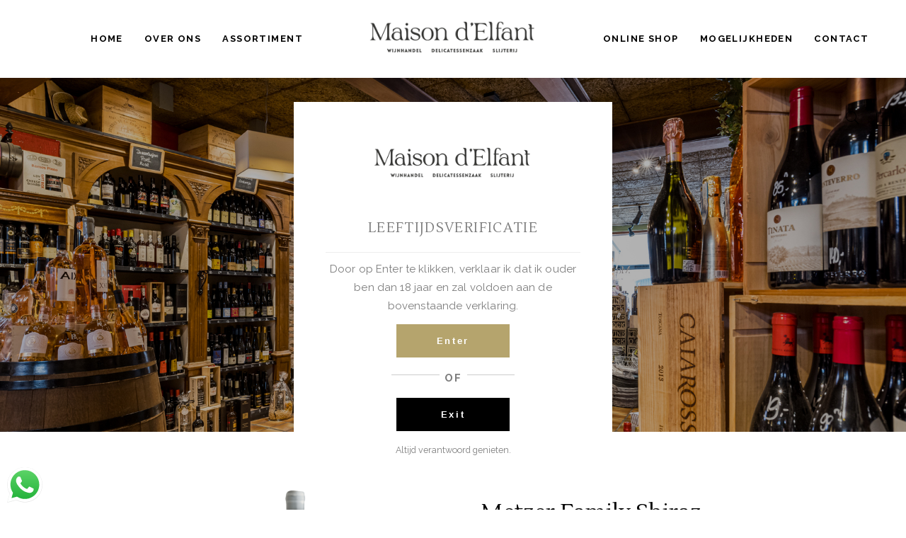

--- FILE ---
content_type: text/html; charset=UTF-8
request_url: https://maisondelfant.nl/producten/metzer-family-shiraz/
body_size: 25115
content:
<!DOCTYPE html>
<html lang="nl-NL">
<head>
	
		<meta charset="UTF-8"/>
		<link rel="profile" href="https://gmpg.org/xfn/11" />
		
				<meta name="viewport" content="width=device-width,initial-scale=1,user-scalable=yes">
		<meta name='robots' content='index, follow, max-image-preview:large, max-snippet:-1, max-video-preview:-1' />

	<!-- This site is optimized with the Yoast SEO plugin v25.6 - https://yoast.com/wordpress/plugins/seo/ -->
	<title>Metzer Family Shiraz | Maison d&#039;Elfant</title>
	<meta name="description" content="Een complexe en evenwichtige rode wijn met kruidigheid, zoals laurier, kruidnagel en nootmuskaat." />
	<link rel="canonical" href="https://maisondelfant.nl/producten/metzer-family-shiraz/" />
	<meta property="og:locale" content="nl_NL" />
	<meta property="og:type" content="article" />
	<meta property="og:title" content="Metzer Family Shiraz | Maison d&#039;Elfant" />
	<meta property="og:description" content="Een complexe en evenwichtige rode wijn met kruidigheid, zoals laurier, kruidnagel en nootmuskaat." />
	<meta property="og:url" content="https://maisondelfant.nl/producten/metzer-family-shiraz/" />
	<meta property="og:site_name" content="Maison d&#039;Elfant" />
	<meta property="article:publisher" content="https://www.facebook.com/Maison-dElfant-180348302150362/" />
	<meta property="article:modified_time" content="2023-12-29T10:59:53+00:00" />
	<meta property="og:image" content="http://maisondelfant.nl/wp-content/uploads/2021/05/Metzer-Family-Shiraz.png" />
	<meta property="og:image:width" content="800" />
	<meta property="og:image:height" content="600" />
	<meta property="og:image:type" content="image/png" />
	<meta name="twitter:card" content="summary_large_image" />
	<meta name="twitter:label1" content="Geschatte leestijd" />
	<meta name="twitter:data1" content="1 minuut" />
	<script type="application/ld+json" class="yoast-schema-graph">{"@context":"https://schema.org","@graph":[{"@type":"WebPage","@id":"https://maisondelfant.nl/producten/metzer-family-shiraz/","url":"https://maisondelfant.nl/producten/metzer-family-shiraz/","name":"Metzer Family Shiraz | Maison d'Elfant","isPartOf":{"@id":"https://maisondelfant.nl/#website"},"primaryImageOfPage":{"@id":"https://maisondelfant.nl/producten/metzer-family-shiraz/#primaryimage"},"image":{"@id":"https://maisondelfant.nl/producten/metzer-family-shiraz/#primaryimage"},"thumbnailUrl":"https://maisondelfant.nl/wp-content/uploads/2021/05/Metzer-Family-Shiraz.png","datePublished":"2021-05-10T12:13:07+00:00","dateModified":"2023-12-29T10:59:53+00:00","description":"Een complexe en evenwichtige rode wijn met kruidigheid, zoals laurier, kruidnagel en nootmuskaat.","breadcrumb":{"@id":"https://maisondelfant.nl/producten/metzer-family-shiraz/#breadcrumb"},"inLanguage":"nl-NL","potentialAction":[{"@type":"ReadAction","target":["https://maisondelfant.nl/producten/metzer-family-shiraz/"]}]},{"@type":"ImageObject","inLanguage":"nl-NL","@id":"https://maisondelfant.nl/producten/metzer-family-shiraz/#primaryimage","url":"https://maisondelfant.nl/wp-content/uploads/2021/05/Metzer-Family-Shiraz.png","contentUrl":"https://maisondelfant.nl/wp-content/uploads/2021/05/Metzer-Family-Shiraz.png","width":800,"height":600},{"@type":"BreadcrumbList","@id":"https://maisondelfant.nl/producten/metzer-family-shiraz/#breadcrumb","itemListElement":[{"@type":"ListItem","position":1,"name":"Home","item":"https://maisondelfant.nl/"},{"@type":"ListItem","position":2,"name":"Online shop","item":"https://maisondelfant.nl/shop/"},{"@type":"ListItem","position":3,"name":"Metzer Family Shiraz"}]},{"@type":"WebSite","@id":"https://maisondelfant.nl/#website","url":"https://maisondelfant.nl/","name":"Maison d'Elfant","description":"Wijnhandel - Delicatessenzaak - Slijterij","publisher":{"@id":"https://maisondelfant.nl/#organization"},"potentialAction":[{"@type":"SearchAction","target":{"@type":"EntryPoint","urlTemplate":"https://maisondelfant.nl/?s={search_term_string}"},"query-input":{"@type":"PropertyValueSpecification","valueRequired":true,"valueName":"search_term_string"}}],"inLanguage":"nl-NL"},{"@type":"Organization","@id":"https://maisondelfant.nl/#organization","name":"Maison d'Elfant","url":"https://maisondelfant.nl/","logo":{"@type":"ImageObject","inLanguage":"nl-NL","@id":"https://maisondelfant.nl/#/schema/logo/image/","url":"http://maisondelfant.nl/wp-content/uploads/2021/04/dark-weblogo.jpg","contentUrl":"http://maisondelfant.nl/wp-content/uploads/2021/04/dark-weblogo.jpg","width":608,"height":208,"caption":"Maison d'Elfant"},"image":{"@id":"https://maisondelfant.nl/#/schema/logo/image/"},"sameAs":["https://www.facebook.com/Maison-dElfant-180348302150362/","https://www.instagram.com/maisondelfant/"]}]}</script>
	<!-- / Yoast SEO plugin. -->


<link rel='dns-prefetch' href='//fonts.googleapis.com' />
<link rel="alternate" type="application/rss+xml" title="Maison d&#039;Elfant &raquo; feed" href="https://maisondelfant.nl/feed/" />
<link rel="alternate" type="application/rss+xml" title="Maison d&#039;Elfant &raquo; reactiesfeed" href="https://maisondelfant.nl/comments/feed/" />
		<!-- This site uses the Google Analytics by MonsterInsights plugin v9.11.1 - Using Analytics tracking - https://www.monsterinsights.com/ -->
		<!-- Opmerking: MonsterInsights is momenteel niet geconfigureerd op deze site. De site eigenaar moet authenticeren met Google Analytics in de MonsterInsights instellingen scherm. -->
					<!-- No tracking code set -->
				<!-- / Google Analytics by MonsterInsights -->
		<script type="text/javascript">
/* <![CDATA[ */
window._wpemojiSettings = {"baseUrl":"https:\/\/s.w.org\/images\/core\/emoji\/15.0.3\/72x72\/","ext":".png","svgUrl":"https:\/\/s.w.org\/images\/core\/emoji\/15.0.3\/svg\/","svgExt":".svg","source":{"concatemoji":"https:\/\/maisondelfant.nl\/wp-includes\/js\/wp-emoji-release.min.js?ver=6.6.4"}};
/*! This file is auto-generated */
!function(i,n){var o,s,e;function c(e){try{var t={supportTests:e,timestamp:(new Date).valueOf()};sessionStorage.setItem(o,JSON.stringify(t))}catch(e){}}function p(e,t,n){e.clearRect(0,0,e.canvas.width,e.canvas.height),e.fillText(t,0,0);var t=new Uint32Array(e.getImageData(0,0,e.canvas.width,e.canvas.height).data),r=(e.clearRect(0,0,e.canvas.width,e.canvas.height),e.fillText(n,0,0),new Uint32Array(e.getImageData(0,0,e.canvas.width,e.canvas.height).data));return t.every(function(e,t){return e===r[t]})}function u(e,t,n){switch(t){case"flag":return n(e,"\ud83c\udff3\ufe0f\u200d\u26a7\ufe0f","\ud83c\udff3\ufe0f\u200b\u26a7\ufe0f")?!1:!n(e,"\ud83c\uddfa\ud83c\uddf3","\ud83c\uddfa\u200b\ud83c\uddf3")&&!n(e,"\ud83c\udff4\udb40\udc67\udb40\udc62\udb40\udc65\udb40\udc6e\udb40\udc67\udb40\udc7f","\ud83c\udff4\u200b\udb40\udc67\u200b\udb40\udc62\u200b\udb40\udc65\u200b\udb40\udc6e\u200b\udb40\udc67\u200b\udb40\udc7f");case"emoji":return!n(e,"\ud83d\udc26\u200d\u2b1b","\ud83d\udc26\u200b\u2b1b")}return!1}function f(e,t,n){var r="undefined"!=typeof WorkerGlobalScope&&self instanceof WorkerGlobalScope?new OffscreenCanvas(300,150):i.createElement("canvas"),a=r.getContext("2d",{willReadFrequently:!0}),o=(a.textBaseline="top",a.font="600 32px Arial",{});return e.forEach(function(e){o[e]=t(a,e,n)}),o}function t(e){var t=i.createElement("script");t.src=e,t.defer=!0,i.head.appendChild(t)}"undefined"!=typeof Promise&&(o="wpEmojiSettingsSupports",s=["flag","emoji"],n.supports={everything:!0,everythingExceptFlag:!0},e=new Promise(function(e){i.addEventListener("DOMContentLoaded",e,{once:!0})}),new Promise(function(t){var n=function(){try{var e=JSON.parse(sessionStorage.getItem(o));if("object"==typeof e&&"number"==typeof e.timestamp&&(new Date).valueOf()<e.timestamp+604800&&"object"==typeof e.supportTests)return e.supportTests}catch(e){}return null}();if(!n){if("undefined"!=typeof Worker&&"undefined"!=typeof OffscreenCanvas&&"undefined"!=typeof URL&&URL.createObjectURL&&"undefined"!=typeof Blob)try{var e="postMessage("+f.toString()+"("+[JSON.stringify(s),u.toString(),p.toString()].join(",")+"));",r=new Blob([e],{type:"text/javascript"}),a=new Worker(URL.createObjectURL(r),{name:"wpTestEmojiSupports"});return void(a.onmessage=function(e){c(n=e.data),a.terminate(),t(n)})}catch(e){}c(n=f(s,u,p))}t(n)}).then(function(e){for(var t in e)n.supports[t]=e[t],n.supports.everything=n.supports.everything&&n.supports[t],"flag"!==t&&(n.supports.everythingExceptFlag=n.supports.everythingExceptFlag&&n.supports[t]);n.supports.everythingExceptFlag=n.supports.everythingExceptFlag&&!n.supports.flag,n.DOMReady=!1,n.readyCallback=function(){n.DOMReady=!0}}).then(function(){return e}).then(function(){var e;n.supports.everything||(n.readyCallback(),(e=n.source||{}).concatemoji?t(e.concatemoji):e.wpemoji&&e.twemoji&&(t(e.twemoji),t(e.wpemoji)))}))}((window,document),window._wpemojiSettings);
/* ]]> */
</script>

<link rel='stylesheet' id='ht_ctc_main_css-css' href='https://maisondelfant.nl/wp-content/plugins/click-to-chat-for-whatsapp/new/inc/assets/css/main.css?ver=4.35' type='text/css' media='all' />
<style id='wp-emoji-styles-inline-css' type='text/css'>

	img.wp-smiley, img.emoji {
		display: inline !important;
		border: none !important;
		box-shadow: none !important;
		height: 1em !important;
		width: 1em !important;
		margin: 0 0.07em !important;
		vertical-align: -0.1em !important;
		background: none !important;
		padding: 0 !important;
	}
</style>
<link rel='stylesheet' id='wp-block-library-css' href='https://maisondelfant.nl/wp-includes/css/dist/block-library/style.min.css?ver=6.6.4' type='text/css' media='all' />
<style id='classic-theme-styles-inline-css' type='text/css'>
/*! This file is auto-generated */
.wp-block-button__link{color:#fff;background-color:#32373c;border-radius:9999px;box-shadow:none;text-decoration:none;padding:calc(.667em + 2px) calc(1.333em + 2px);font-size:1.125em}.wp-block-file__button{background:#32373c;color:#fff;text-decoration:none}
</style>
<style id='global-styles-inline-css' type='text/css'>
:root{--wp--preset--aspect-ratio--square: 1;--wp--preset--aspect-ratio--4-3: 4/3;--wp--preset--aspect-ratio--3-4: 3/4;--wp--preset--aspect-ratio--3-2: 3/2;--wp--preset--aspect-ratio--2-3: 2/3;--wp--preset--aspect-ratio--16-9: 16/9;--wp--preset--aspect-ratio--9-16: 9/16;--wp--preset--color--black: #000000;--wp--preset--color--cyan-bluish-gray: #abb8c3;--wp--preset--color--white: #ffffff;--wp--preset--color--pale-pink: #f78da7;--wp--preset--color--vivid-red: #cf2e2e;--wp--preset--color--luminous-vivid-orange: #ff6900;--wp--preset--color--luminous-vivid-amber: #fcb900;--wp--preset--color--light-green-cyan: #7bdcb5;--wp--preset--color--vivid-green-cyan: #00d084;--wp--preset--color--pale-cyan-blue: #8ed1fc;--wp--preset--color--vivid-cyan-blue: #0693e3;--wp--preset--color--vivid-purple: #9b51e0;--wp--preset--gradient--vivid-cyan-blue-to-vivid-purple: linear-gradient(135deg,rgba(6,147,227,1) 0%,rgb(155,81,224) 100%);--wp--preset--gradient--light-green-cyan-to-vivid-green-cyan: linear-gradient(135deg,rgb(122,220,180) 0%,rgb(0,208,130) 100%);--wp--preset--gradient--luminous-vivid-amber-to-luminous-vivid-orange: linear-gradient(135deg,rgba(252,185,0,1) 0%,rgba(255,105,0,1) 100%);--wp--preset--gradient--luminous-vivid-orange-to-vivid-red: linear-gradient(135deg,rgba(255,105,0,1) 0%,rgb(207,46,46) 100%);--wp--preset--gradient--very-light-gray-to-cyan-bluish-gray: linear-gradient(135deg,rgb(238,238,238) 0%,rgb(169,184,195) 100%);--wp--preset--gradient--cool-to-warm-spectrum: linear-gradient(135deg,rgb(74,234,220) 0%,rgb(151,120,209) 20%,rgb(207,42,186) 40%,rgb(238,44,130) 60%,rgb(251,105,98) 80%,rgb(254,248,76) 100%);--wp--preset--gradient--blush-light-purple: linear-gradient(135deg,rgb(255,206,236) 0%,rgb(152,150,240) 100%);--wp--preset--gradient--blush-bordeaux: linear-gradient(135deg,rgb(254,205,165) 0%,rgb(254,45,45) 50%,rgb(107,0,62) 100%);--wp--preset--gradient--luminous-dusk: linear-gradient(135deg,rgb(255,203,112) 0%,rgb(199,81,192) 50%,rgb(65,88,208) 100%);--wp--preset--gradient--pale-ocean: linear-gradient(135deg,rgb(255,245,203) 0%,rgb(182,227,212) 50%,rgb(51,167,181) 100%);--wp--preset--gradient--electric-grass: linear-gradient(135deg,rgb(202,248,128) 0%,rgb(113,206,126) 100%);--wp--preset--gradient--midnight: linear-gradient(135deg,rgb(2,3,129) 0%,rgb(40,116,252) 100%);--wp--preset--font-size--small: 13px;--wp--preset--font-size--medium: 20px;--wp--preset--font-size--large: 36px;--wp--preset--font-size--x-large: 42px;--wp--preset--spacing--20: 0.44rem;--wp--preset--spacing--30: 0.67rem;--wp--preset--spacing--40: 1rem;--wp--preset--spacing--50: 1.5rem;--wp--preset--spacing--60: 2.25rem;--wp--preset--spacing--70: 3.38rem;--wp--preset--spacing--80: 5.06rem;--wp--preset--shadow--natural: 6px 6px 9px rgba(0, 0, 0, 0.2);--wp--preset--shadow--deep: 12px 12px 50px rgba(0, 0, 0, 0.4);--wp--preset--shadow--sharp: 6px 6px 0px rgba(0, 0, 0, 0.2);--wp--preset--shadow--outlined: 6px 6px 0px -3px rgba(255, 255, 255, 1), 6px 6px rgba(0, 0, 0, 1);--wp--preset--shadow--crisp: 6px 6px 0px rgba(0, 0, 0, 1);}:where(.is-layout-flex){gap: 0.5em;}:where(.is-layout-grid){gap: 0.5em;}body .is-layout-flex{display: flex;}.is-layout-flex{flex-wrap: wrap;align-items: center;}.is-layout-flex > :is(*, div){margin: 0;}body .is-layout-grid{display: grid;}.is-layout-grid > :is(*, div){margin: 0;}:where(.wp-block-columns.is-layout-flex){gap: 2em;}:where(.wp-block-columns.is-layout-grid){gap: 2em;}:where(.wp-block-post-template.is-layout-flex){gap: 1.25em;}:where(.wp-block-post-template.is-layout-grid){gap: 1.25em;}.has-black-color{color: var(--wp--preset--color--black) !important;}.has-cyan-bluish-gray-color{color: var(--wp--preset--color--cyan-bluish-gray) !important;}.has-white-color{color: var(--wp--preset--color--white) !important;}.has-pale-pink-color{color: var(--wp--preset--color--pale-pink) !important;}.has-vivid-red-color{color: var(--wp--preset--color--vivid-red) !important;}.has-luminous-vivid-orange-color{color: var(--wp--preset--color--luminous-vivid-orange) !important;}.has-luminous-vivid-amber-color{color: var(--wp--preset--color--luminous-vivid-amber) !important;}.has-light-green-cyan-color{color: var(--wp--preset--color--light-green-cyan) !important;}.has-vivid-green-cyan-color{color: var(--wp--preset--color--vivid-green-cyan) !important;}.has-pale-cyan-blue-color{color: var(--wp--preset--color--pale-cyan-blue) !important;}.has-vivid-cyan-blue-color{color: var(--wp--preset--color--vivid-cyan-blue) !important;}.has-vivid-purple-color{color: var(--wp--preset--color--vivid-purple) !important;}.has-black-background-color{background-color: var(--wp--preset--color--black) !important;}.has-cyan-bluish-gray-background-color{background-color: var(--wp--preset--color--cyan-bluish-gray) !important;}.has-white-background-color{background-color: var(--wp--preset--color--white) !important;}.has-pale-pink-background-color{background-color: var(--wp--preset--color--pale-pink) !important;}.has-vivid-red-background-color{background-color: var(--wp--preset--color--vivid-red) !important;}.has-luminous-vivid-orange-background-color{background-color: var(--wp--preset--color--luminous-vivid-orange) !important;}.has-luminous-vivid-amber-background-color{background-color: var(--wp--preset--color--luminous-vivid-amber) !important;}.has-light-green-cyan-background-color{background-color: var(--wp--preset--color--light-green-cyan) !important;}.has-vivid-green-cyan-background-color{background-color: var(--wp--preset--color--vivid-green-cyan) !important;}.has-pale-cyan-blue-background-color{background-color: var(--wp--preset--color--pale-cyan-blue) !important;}.has-vivid-cyan-blue-background-color{background-color: var(--wp--preset--color--vivid-cyan-blue) !important;}.has-vivid-purple-background-color{background-color: var(--wp--preset--color--vivid-purple) !important;}.has-black-border-color{border-color: var(--wp--preset--color--black) !important;}.has-cyan-bluish-gray-border-color{border-color: var(--wp--preset--color--cyan-bluish-gray) !important;}.has-white-border-color{border-color: var(--wp--preset--color--white) !important;}.has-pale-pink-border-color{border-color: var(--wp--preset--color--pale-pink) !important;}.has-vivid-red-border-color{border-color: var(--wp--preset--color--vivid-red) !important;}.has-luminous-vivid-orange-border-color{border-color: var(--wp--preset--color--luminous-vivid-orange) !important;}.has-luminous-vivid-amber-border-color{border-color: var(--wp--preset--color--luminous-vivid-amber) !important;}.has-light-green-cyan-border-color{border-color: var(--wp--preset--color--light-green-cyan) !important;}.has-vivid-green-cyan-border-color{border-color: var(--wp--preset--color--vivid-green-cyan) !important;}.has-pale-cyan-blue-border-color{border-color: var(--wp--preset--color--pale-cyan-blue) !important;}.has-vivid-cyan-blue-border-color{border-color: var(--wp--preset--color--vivid-cyan-blue) !important;}.has-vivid-purple-border-color{border-color: var(--wp--preset--color--vivid-purple) !important;}.has-vivid-cyan-blue-to-vivid-purple-gradient-background{background: var(--wp--preset--gradient--vivid-cyan-blue-to-vivid-purple) !important;}.has-light-green-cyan-to-vivid-green-cyan-gradient-background{background: var(--wp--preset--gradient--light-green-cyan-to-vivid-green-cyan) !important;}.has-luminous-vivid-amber-to-luminous-vivid-orange-gradient-background{background: var(--wp--preset--gradient--luminous-vivid-amber-to-luminous-vivid-orange) !important;}.has-luminous-vivid-orange-to-vivid-red-gradient-background{background: var(--wp--preset--gradient--luminous-vivid-orange-to-vivid-red) !important;}.has-very-light-gray-to-cyan-bluish-gray-gradient-background{background: var(--wp--preset--gradient--very-light-gray-to-cyan-bluish-gray) !important;}.has-cool-to-warm-spectrum-gradient-background{background: var(--wp--preset--gradient--cool-to-warm-spectrum) !important;}.has-blush-light-purple-gradient-background{background: var(--wp--preset--gradient--blush-light-purple) !important;}.has-blush-bordeaux-gradient-background{background: var(--wp--preset--gradient--blush-bordeaux) !important;}.has-luminous-dusk-gradient-background{background: var(--wp--preset--gradient--luminous-dusk) !important;}.has-pale-ocean-gradient-background{background: var(--wp--preset--gradient--pale-ocean) !important;}.has-electric-grass-gradient-background{background: var(--wp--preset--gradient--electric-grass) !important;}.has-midnight-gradient-background{background: var(--wp--preset--gradient--midnight) !important;}.has-small-font-size{font-size: var(--wp--preset--font-size--small) !important;}.has-medium-font-size{font-size: var(--wp--preset--font-size--medium) !important;}.has-large-font-size{font-size: var(--wp--preset--font-size--large) !important;}.has-x-large-font-size{font-size: var(--wp--preset--font-size--x-large) !important;}
:where(.wp-block-post-template.is-layout-flex){gap: 1.25em;}:where(.wp-block-post-template.is-layout-grid){gap: 1.25em;}
:where(.wp-block-columns.is-layout-flex){gap: 2em;}:where(.wp-block-columns.is-layout-grid){gap: 2em;}
:root :where(.wp-block-pullquote){font-size: 1.5em;line-height: 1.6;}
</style>
<link rel='stylesheet' id='contact-form-7-css' href='https://maisondelfant.nl/wp-content/plugins/contact-form-7/includes/css/styles.css?ver=6.0.6' type='text/css' media='all' />
<style id='woocommerce-inline-inline-css' type='text/css'>
.woocommerce form .form-row .required { visibility: visible; }
</style>
<link rel='stylesheet' id='brands-styles-css' href='https://maisondelfant.nl/wp-content/plugins/woocommerce/assets/css/brands.css?ver=9.8.6' type='text/css' media='all' />
<link rel='stylesheet' id='thelma-mikado-default-style-css' href='https://maisondelfant.nl/wp-content/themes/maison/style.css?ver=6.6.4' type='text/css' media='all' />
<link rel='stylesheet' id='thelma-mikado-modules-css' href='https://maisondelfant.nl/wp-content/themes/maison/assets/css/modules.min.css?ver=6.6.4' type='text/css' media='all' />
<link rel='stylesheet' id='thelma-mikado-font_elegant-css' href='https://maisondelfant.nl/wp-content/themes/maison/framework/lib/icons-pack/elegant-icons/style.min.css?ver=6.6.4' type='text/css' media='all' />
<link rel='stylesheet' id='thelma-mikado-font_awesome-css' href='https://maisondelfant.nl/wp-content/themes/maison/framework/lib/icons-pack/font-awesome/css/fontawesome-all.min.css?ver=6.6.4' type='text/css' media='all' />
<link rel='stylesheet' id='thelma-mikado-ion_icons-css' href='https://maisondelfant.nl/wp-content/themes/maison/framework/lib/icons-pack/ion-icons/css/ionicons.min.css?ver=6.6.4' type='text/css' media='all' />
<link rel='stylesheet' id='thelma-mikado-linear_icons-css' href='https://maisondelfant.nl/wp-content/themes/maison/framework/lib/icons-pack/linear-icons/style.css?ver=6.6.4' type='text/css' media='all' />
<link rel='stylesheet' id='thelma-mikado-simple_line_icons-css' href='https://maisondelfant.nl/wp-content/themes/maison/framework/lib/icons-pack/simple-line-icons/simple-line-icons.css?ver=6.6.4' type='text/css' media='all' />
<link rel='stylesheet' id='mediaelement-css' href='https://maisondelfant.nl/wp-includes/js/mediaelement/mediaelementplayer-legacy.min.css?ver=4.2.17' type='text/css' media='all' />
<link rel='stylesheet' id='wp-mediaelement-css' href='https://maisondelfant.nl/wp-includes/js/mediaelement/wp-mediaelement.min.css?ver=6.6.4' type='text/css' media='all' />
<link rel='stylesheet' id='thelma-mikado-woo-css' href='https://maisondelfant.nl/wp-content/themes/maison/assets/css/woocommerce.min.css?ver=6.6.4' type='text/css' media='all' />
<link rel='stylesheet' id='thelma-mikado-woo-responsive-css' href='https://maisondelfant.nl/wp-content/themes/maison/assets/css/woocommerce-responsive.min.css?ver=6.6.4' type='text/css' media='all' />
<link rel='stylesheet' id='thelma-mikado-style-dynamic-css' href='https://maisondelfant.nl/wp-content/themes/maison/assets/css/style_dynamic.css?ver=1636973472' type='text/css' media='all' />
<link rel='stylesheet' id='thelma-mikado-modules-responsive-css' href='https://maisondelfant.nl/wp-content/themes/maison/assets/css/modules-responsive.min.css?ver=6.6.4' type='text/css' media='all' />
<link rel='stylesheet' id='thelma-mikado-style-dynamic-responsive-css' href='https://maisondelfant.nl/wp-content/themes/maison/assets/css/style_dynamic_responsive.css?ver=1636973472' type='text/css' media='all' />
<link rel='stylesheet' id='thelma-mikado-google-fonts-css' href='https://fonts.googleapis.com/css?family=Lustria%3A300%2C400%2C500%2C600%2C700%7CRaleway%3A300%2C400%2C500%2C600%2C700&#038;subset=latin-ext&#038;ver=1.0.0' type='text/css' media='all' />
<link rel='stylesheet' id='mollie-applepaydirect-css' href='https://maisondelfant.nl/wp-content/plugins/mollie-payments-for-woocommerce/public/css/mollie-applepaydirect.min.css?ver=1765863516' type='text/css' media='screen' />
<script type="text/javascript" src="https://maisondelfant.nl/wp-includes/js/jquery/jquery.min.js?ver=3.7.1" id="jquery-core-js"></script>
<script type="text/javascript" src="https://maisondelfant.nl/wp-includes/js/jquery/jquery-migrate.min.js?ver=3.4.1" id="jquery-migrate-js"></script>
<script type="text/javascript" src="https://maisondelfant.nl/wp-content/plugins/woocommerce/assets/js/jquery-blockui/jquery.blockUI.min.js?ver=2.7.0-wc.9.8.6" id="jquery-blockui-js" data-wp-strategy="defer"></script>
<script type="text/javascript" id="wc-add-to-cart-js-extra">
/* <![CDATA[ */
var wc_add_to_cart_params = {"ajax_url":"\/wp-admin\/admin-ajax.php","wc_ajax_url":"\/?wc-ajax=%%endpoint%%","i18n_view_cart":"Bekijk winkelwagen","cart_url":"https:\/\/maisondelfant.nl\/winkelwagen\/","is_cart":"","cart_redirect_after_add":"no"};
/* ]]> */
</script>
<script type="text/javascript" src="https://maisondelfant.nl/wp-content/plugins/woocommerce/assets/js/frontend/add-to-cart.min.js?ver=9.8.6" id="wc-add-to-cart-js" data-wp-strategy="defer"></script>
<script type="text/javascript" id="wc-single-product-js-extra">
/* <![CDATA[ */
var wc_single_product_params = {"i18n_required_rating_text":"Selecteer een waardering","i18n_rating_options":["1 van de 5 sterren","2 van de 5 sterren","3 van de 5 sterren","4 van de 5 sterren","5 van de 5 sterren"],"i18n_product_gallery_trigger_text":"Afbeeldinggalerij in volledig scherm bekijken","review_rating_required":"yes","flexslider":{"rtl":false,"animation":"slide","smoothHeight":true,"directionNav":false,"controlNav":"thumbnails","slideshow":false,"animationSpeed":500,"animationLoop":false,"allowOneSlide":false},"zoom_enabled":"","zoom_options":[],"photoswipe_enabled":"","photoswipe_options":{"shareEl":false,"closeOnScroll":false,"history":false,"hideAnimationDuration":0,"showAnimationDuration":0},"flexslider_enabled":""};
/* ]]> */
</script>
<script type="text/javascript" src="https://maisondelfant.nl/wp-content/plugins/woocommerce/assets/js/frontend/single-product.min.js?ver=9.8.6" id="wc-single-product-js" defer="defer" data-wp-strategy="defer"></script>
<script type="text/javascript" src="https://maisondelfant.nl/wp-content/plugins/woocommerce/assets/js/js-cookie/js.cookie.min.js?ver=2.1.4-wc.9.8.6" id="js-cookie-js" defer="defer" data-wp-strategy="defer"></script>
<script type="text/javascript" id="woocommerce-js-extra">
/* <![CDATA[ */
var woocommerce_params = {"ajax_url":"\/wp-admin\/admin-ajax.php","wc_ajax_url":"\/?wc-ajax=%%endpoint%%","i18n_password_show":"Wachtwoord weergeven","i18n_password_hide":"Wachtwoord verbergen"};
/* ]]> */
</script>
<script type="text/javascript" src="https://maisondelfant.nl/wp-content/plugins/woocommerce/assets/js/frontend/woocommerce.min.js?ver=9.8.6" id="woocommerce-js" defer="defer" data-wp-strategy="defer"></script>
<script type="text/javascript" src="https://maisondelfant.nl/wp-content/plugins/js_composer/assets/js/vendors/woocommerce-add-to-cart.js?ver=6.4.1" id="vc_woocommerce-add-to-cart-js-js"></script>
<script type="text/javascript" src="https://maisondelfant.nl/wp-content/plugins/woocommerce/assets/js/select2/select2.full.min.js?ver=4.0.3-wc.9.8.6" id="select2-js" defer="defer" data-wp-strategy="defer"></script>
<link rel="https://api.w.org/" href="https://maisondelfant.nl/wp-json/" /><link rel="alternate" title="JSON" type="application/json" href="https://maisondelfant.nl/wp-json/wp/v2/product/4439" /><link rel="EditURI" type="application/rsd+xml" title="RSD" href="https://maisondelfant.nl/xmlrpc.php?rsd" />
<meta name="generator" content="WordPress 6.6.4" />
<meta name="generator" content="WooCommerce 9.8.6" />
<link rel='shortlink' href='https://maisondelfant.nl/?p=4439' />
<link rel="alternate" title="oEmbed (JSON)" type="application/json+oembed" href="https://maisondelfant.nl/wp-json/oembed/1.0/embed?url=https%3A%2F%2Fmaisondelfant.nl%2Fproducten%2Fmetzer-family-shiraz%2F" />
<link rel="alternate" title="oEmbed (XML)" type="text/xml+oembed" href="https://maisondelfant.nl/wp-json/oembed/1.0/embed?url=https%3A%2F%2Fmaisondelfant.nl%2Fproducten%2Fmetzer-family-shiraz%2F&#038;format=xml" />
<style type="text/css" id="simple-css-output">.intro-blok-home .mkdf-btn.mkdf-btn-simple { float: left;}.mkdf-accordion-content-inner a { color: #fff;}.widget.widget_media_image img { margin-top: -13px;}.widget.widget_nav_menu ul li a { font-size: 10px; top: -10px}.product_meta span.sku_wrapper { display: none !important;}.mkdf-shopping-cart-dropdown .mkdf-cart-bottom .mkdf-view-cart, .mkdf-shopping-cart-dropdown .mkdf-cart-bottom .mkdf-view-checkout { font-size: 10px !important;}.mc4wp-form-fields #respond input[type=text], .mc4wp-form-fields input[type=email], .mc4wp-form-fields input[type=text] { border-bottom: 1px dashed #fff !important;}@media only screen and (min-width: 1300px) { .mc4wp-form-fields #respond input[type=text], .mc4wp-form-fields input[type=email], .mc4wp-form-fields input[type=text] { width: 43%; margin: 20px; }}.mc4wp-form-fields .mkdf-btn { display: block !important; margin: 0 auto; border: 1px solid #fff; margin-top: 50px; background-color: #fff !important;}.mc4wp-form-fields .mkdf-btn:hover { border-color: #b5a46d !important; background-color: #b5a46d !important; color: #fff !Important;}::-webkit-input-placeholder { /* WebKit browsers */color: #fff !important;opacity: 1;}:-moz-placeholder { /* Mozilla Firefox 4 to 18 */color: #fff !important;opacity: 1;}::-moz-placeholder { /* Mozilla Firefox 19+ */color: #fff !important;opacity: 1;}:-ms-input-placeholder { /* Internet Explorer 10+ */color: #fff !important;opacity: 1;}.mkdf-mobile-header .mkdf-mobile-nav { height: 800px !important;}.mkdf-mobile-header .mkdf-mobile-logo-wrapper img { height: 50%; margin-top: 9px;}.mkdf-page-footer .widget.widget_custom_html { margin-bottom: 20px;}.mkdf-social-icon-widget-holder .mkdf-social-icon-widget { font-size: 25px;}.mkdf-custom-menu.mkdf-page-footer .widget.widget_nav_menu ul { display: block !important; margin: 0 auto;}.widget.woocommerce.widget_price_filter .price_slider_amount .button { float: none; display: flex; flex-wrap: wrap; margin-bottom: 10px;}.mkdf-woo-no-space.mkdf-woo-pl-info-predefined ul.products>.product .added_to_cart, .mkdf-woo-no-space.mkdf-woo-pl-info-predefined ul.products>.product .button,a.button.add_to_cart_button.ajax_add_to_cart.mkdf-button,a.added_to_cart.wc-forward,a.button.ajax_add_to_cart.mkdf-button { font-size: 10px !important;}.mkdf-pl-holder .mkdf-pli .mkdf-pli-title { font-size: 12px; padding-left: 10px; padding-right: 10px; line-height: 1.6em;}ul.products>.product .mkdf-product-list-title { font-size: 14px !important; padding-left: 30px; padding-right: 30px; line-height: 1.6em;}@media only screen and (min-width: 800px) {.mkdf-page-footer .mkdf-footer-top-holder .mkdf-footer-top-alignment-predefined .mkdf-grid-col-4:nth-child(3) { text-align: left !important; }}@media only screen and (max-width: 800px) {.widget.widget_text img { margin: 0 auto; }}h1.mkdf-page-title.entry-title { color: #fff !important;}.mkdf-title-holder.mkdf-bg-parallax { background-size: cover !important;}.mkdf-drop-down .narrow .second .inner ul li { width: 280px;}ul.products>.product .mkdf-pl-inner .mkdf-pl-image img { padding-top: 30px !important; padding-bottom: 30px !important; margin-left: auto; margin-right: auto; max-height: 173px !important; width: auto !important;}.mkdf-woo-single-page .mkdf-single-product-content .images figure a img { max-height: 420px; margin-left: auto; margin-right: auto; padding: 30px 0; width: auto !important;}.agy .box .box-right .btn { border: none !important; padding: 1.2em 1em 1.2em !important;}.agy .box .box-right .btn:hover { opacity: 0.8 !important;}/* adresweergave tijdelijk uitgeschakeld ivm alleen afhelen in de winkel*/.woocommerce-shipping-destination{ display: none !important;}.mkdf-woocommerce-page .cart-collaterals tr.shipping #shipping_method label,#shipping_method label { padding-left: 7px !important;}.woocommerce-page .mkdf-content a.button:hover,button.button:hover { background: #b5a46d !important;}.mkdf-main-menu>ul>li>a { padding: 0 15px !important;}</style>	<noscript><style>.woocommerce-product-gallery{ opacity: 1 !important; }</style></noscript>
	<meta name="generator" content="Powered by WPBakery Page Builder - drag and drop page builder for WordPress."/>
<meta name="generator" content="Powered by Slider Revolution 6.7.20 - responsive, Mobile-Friendly Slider Plugin for WordPress with comfortable drag and drop interface." />
<link rel="icon" href="https://maisondelfant.nl/wp-content/uploads/2021/04/favicon-100x100.jpg" sizes="32x32" />
<link rel="icon" href="https://maisondelfant.nl/wp-content/uploads/2021/04/favicon.jpg" sizes="192x192" />
<link rel="apple-touch-icon" href="https://maisondelfant.nl/wp-content/uploads/2021/04/favicon.jpg" />
<meta name="msapplication-TileImage" content="https://maisondelfant.nl/wp-content/uploads/2021/04/favicon.jpg" />
<script>function setREVStartSize(e){
			//window.requestAnimationFrame(function() {
				window.RSIW = window.RSIW===undefined ? window.innerWidth : window.RSIW;
				window.RSIH = window.RSIH===undefined ? window.innerHeight : window.RSIH;
				try {
					var pw = document.getElementById(e.c).parentNode.offsetWidth,
						newh;
					pw = pw===0 || isNaN(pw) || (e.l=="fullwidth" || e.layout=="fullwidth") ? window.RSIW : pw;
					e.tabw = e.tabw===undefined ? 0 : parseInt(e.tabw);
					e.thumbw = e.thumbw===undefined ? 0 : parseInt(e.thumbw);
					e.tabh = e.tabh===undefined ? 0 : parseInt(e.tabh);
					e.thumbh = e.thumbh===undefined ? 0 : parseInt(e.thumbh);
					e.tabhide = e.tabhide===undefined ? 0 : parseInt(e.tabhide);
					e.thumbhide = e.thumbhide===undefined ? 0 : parseInt(e.thumbhide);
					e.mh = e.mh===undefined || e.mh=="" || e.mh==="auto" ? 0 : parseInt(e.mh,0);
					if(e.layout==="fullscreen" || e.l==="fullscreen")
						newh = Math.max(e.mh,window.RSIH);
					else{
						e.gw = Array.isArray(e.gw) ? e.gw : [e.gw];
						for (var i in e.rl) if (e.gw[i]===undefined || e.gw[i]===0) e.gw[i] = e.gw[i-1];
						e.gh = e.el===undefined || e.el==="" || (Array.isArray(e.el) && e.el.length==0)? e.gh : e.el;
						e.gh = Array.isArray(e.gh) ? e.gh : [e.gh];
						for (var i in e.rl) if (e.gh[i]===undefined || e.gh[i]===0) e.gh[i] = e.gh[i-1];
											
						var nl = new Array(e.rl.length),
							ix = 0,
							sl;
						e.tabw = e.tabhide>=pw ? 0 : e.tabw;
						e.thumbw = e.thumbhide>=pw ? 0 : e.thumbw;
						e.tabh = e.tabhide>=pw ? 0 : e.tabh;
						e.thumbh = e.thumbhide>=pw ? 0 : e.thumbh;
						for (var i in e.rl) nl[i] = e.rl[i]<window.RSIW ? 0 : e.rl[i];
						sl = nl[0];
						for (var i in nl) if (sl>nl[i] && nl[i]>0) { sl = nl[i]; ix=i;}
						var m = pw>(e.gw[ix]+e.tabw+e.thumbw) ? 1 : (pw-(e.tabw+e.thumbw)) / (e.gw[ix]);
						newh =  (e.gh[ix] * m) + (e.tabh + e.thumbh);
					}
					var el = document.getElementById(e.c);
					if (el!==null && el) el.style.height = newh+"px";
					el = document.getElementById(e.c+"_wrapper");
					if (el!==null && el) {
						el.style.height = newh+"px";
						el.style.display = "block";
					}
				} catch(e){
					console.log("Failure at Presize of Slider:" + e)
				}
			//});
		  };</script>
<noscript><style> .wpb_animate_when_almost_visible { opacity: 1; }</style></noscript>	
</head>
<body class="product-template-default single single-product postid-4439 theme-maison thelma-core-1.1.1 woocommerce woocommerce-page woocommerce-no-js maison d&#039;elfant-ver-1.0 mkdf-grid-1300 mkdf-empty-google-api mkdf-wide-dropdown-menu-content-in-grid mkdf-sticky-header-on-scroll-down-up mkdf-dropdown-animate-height mkdf-header-divided mkdf-menu-area-shadow-disable mkdf-menu-area-in-grid-shadow-disable mkdf-menu-area-border-disable mkdf-menu-area-in-grid-border-disable mkdf-logo-area-border-disable mkdf-logo-area-in-grid-border-disable mkdf-header-vertical-shadow-disable mkdf-header-vertical-border-disable mkdf-side-menu-slide-from-right mkdf-woocommerce-page mkdf-woo-single-page mkdf-woocommerce-columns-4 mkdf-woo-no-space mkdf-woo-pl-info-predefined woo-rating-stars-disabled mkdf-woo-single-thumb-on-left-side mkdf-woo-single-has-pretty-photo mkdf-default-mobile-header mkdf-sticky-up-mobile-header mkdf-fullscreen-search mkdf-search-fade wpb-js-composer js-comp-ver-6.4.1 vc_responsive" itemscope itemtype="http://schema.org/WebPage">
	<section class="mkdf-side-menu">
	<a class="mkdf-close-side-menu mkdf-close-side-menu-svg-path" href="#">
		<svg xmlns="http://www.w3.org/2000/svg" xmlns:xlink="http://www.w3.org/1999/xlink" x="0px" y="0px"
	 width="19px" height="19px" viewBox="0 0 19 19" enable-background="new 0 0 19 19" xml:space="preserve">
<line fill="none" stroke="currentColor" stroke-miterlimit="10" x1="18.594" y1="0.406" x2="0.406" y2="18.595"/>
<line fill="none" stroke="currentColor" stroke-miterlimit="10" x1="18.594" y1="18.595" x2="0.406" y2="0.406"/>
</svg>	</a>
	<div id="media_image-6" class="widget mkdf-sidearea widget_media_image"><img width="662" height="208" src="https://maisondelfant.nl/wp-content/uploads/2021/04/light-weblogo.jpg" class="image wp-image-4012  attachment-full size-full" alt="" style="max-width: 100%; height: auto;" decoding="async" fetchpriority="high" srcset="https://maisondelfant.nl/wp-content/uploads/2021/04/light-weblogo.jpg 662w, https://maisondelfant.nl/wp-content/uploads/2021/04/light-weblogo-300x94.jpg 300w, https://maisondelfant.nl/wp-content/uploads/2021/04/light-weblogo-600x189.jpg 600w" sizes="(max-width: 662px) 100vw, 662px" /></div><div class="widget mkdf-separator-widget"><div class="mkdf-separator-holder clearfix  mkdf-separator-center mkdf-separator-normal">
	<div class="mkdf-separator" style="border-style: solid;margin-top: 20px"></div>
</div>
</div><div id="text-3" class="widget mkdf-sidearea widget_text">			<div class="textwidget"><p><a href="https://www.google.com/maps/place/Marktstraat+26,+6191+JX+Beek/data=!4m2!3m1!1s0x47c0c127af51f845:0x677f2c0a32401eaa?sa=X&amp;ved=2ahUKEwiSwKuU_oLwAhUIhv0HHZxKCxEQ8gEwAHoECAQQAQ">Marktstraat 26 // 6191 JX Beek</a><br />
Tel. <a href="tel://+31464371196">+31 [0]46 437 11 96</a><br />
E-mail: <a href="/cdn-cgi/l/email-protection#c5acaba3aa85a8a4acb6aaaba1a0a9a3a4abb1eba6aaa8"><span class="__cf_email__" data-cfemail="7d14131b123d101c140e12131918111b1c1309531e1210">[email&#160;protected]</span></a></p>
</div>
		</div>			<a class="mkdf-social-icon-widget-holder mkdf-icon-has-hover" data-hover-color="#b5a46d" style="color: #ffffff;;font-size: 13px;margin: -6px 0px 51px 0px;" href="https://www.facebook.com/Maison-dElfant-180348302150362/" target="_blank">
				<span class="mkdf-social-icon-widget fab fa-facebook      "></span>			</a>
						<a class="mkdf-social-icon-widget-holder mkdf-icon-has-hover" data-hover-color="#b5a46d" style="color: #ffffff;;font-size: 13px;margin: -6px 0px 51px 0px;" href="#" target="_blank">
				<span class="mkdf-social-icon-widget fab fa-linkedin      "></span>			</a>
						<a class="mkdf-social-icon-widget-holder mkdf-icon-has-hover" data-hover-color="#b5a46d" style="color: #ffffff;;font-size: 13px;margin: -6px 0px 51px 0px;" href="https://www.instagram.com/maisondelfant/" target="_blank">
				<span class="mkdf-social-icon-widget fab fa-instagram      "></span>			</a>
			</section>
    <div class="mkdf-wrapper">
        <div class="mkdf-wrapper-inner">
            <div class="mkdf-fullscreen-search-holder">
	<a class="mkdf-search-close mkdf-search-close-icon-pack" href="javascript:void(0)">
		<span aria-hidden="true" class="mkdf-icon-font-elegant ion-ios-close-empty " ></span>	</a>
	<div class="mkdf-fullscreen-search-table">
		<div class="mkdf-fullscreen-search-cell">
			<div class="mkdf-fullscreen-search-inner">
				<form action="https://maisondelfant.nl/" class="mkdf-fullscreen-search-form" method="get">
					<div class="mkdf-form-holder">
						<div class="mkdf-form-holder-inner">
							<div class="mkdf-field-holder">
								<input type="text" placeholder="Type hier om te zoeken..." name="s" class="mkdf-search-field" autocomplete="off" required />
							</div>
							<button type="submit" class="mkdf-search-submit mkdf-search-submit-icon-pack">
								<span aria-hidden="true" class="mkdf-icon-font-elegant ion-ios-search " ></span>							</button>
							<div class="mkdf-line"></div>
						</div>
					</div>
				</form>
			</div>
		</div>
	</div>
</div>
<header class="mkdf-page-header">
		
    	        
    <div class="mkdf-menu-area">
	    	    
        	            
        <div class="mkdf-vertical-align-containers">
            <div class="mkdf-position-left"><!--
             --><div class="mkdf-divided-left-widget-area">
                    <div class="mkdf-divided-left-widget-area-inner">
	                    <div class="mkdf-position-left-inner-wrap">
                            	                    </div>
	                </div>
	            </div>
	            <div class="mkdf-position-left-inner">
                    
	<nav class="mkdf-main-menu mkdf-drop-down mkdf-divided-left-part mkdf-default-nav">
	    <ul id="menu-menu-links" class="clearfix"><li id="nav-menu-item-3920" class="menu-item menu-item-type-post_type menu-item-object-page menu-item-home  narrow"><a href="https://maisondelfant.nl/" class=""><span class="item_outer"><span class="item_text">Home</span></span></a></li>
<li id="nav-menu-item-4111" class="menu-item menu-item-type-post_type menu-item-object-page  narrow"><a href="https://maisondelfant.nl/over-ons/" class=""><span class="item_outer"><span class="item_text">Over ons</span></span></a></li>
<li id="nav-menu-item-4319" class="menu-item menu-item-type-custom menu-item-object-custom menu-item-has-children  has_sub narrow"><a href="#" class=""><span class="item_outer"><span class="item_text">Assortiment</span><i class="mkdf-menu-arrow fa fa-angle-down"></i></span></a>
<div class="second"><div class="inner"><ul>
	<li id="nav-menu-item-4170" class="menu-item menu-item-type-post_type menu-item-object-page "><a href="https://maisondelfant.nl/wijnen/" class=""><span class="item_outer"><span class="item_text">Onze wijnen</span></span></a></li>
	<li id="nav-menu-item-4681" class="menu-item menu-item-type-post_type menu-item-object-page "><a href="https://maisondelfant.nl/onze-bieren/" class=""><span class="item_outer"><span class="item_text">Onze bieren</span></span></a></li>
	<li id="nav-menu-item-4679" class="menu-item menu-item-type-post_type menu-item-object-page "><a href="https://maisondelfant.nl/ons-gedistilleerd/" class=""><span class="item_outer"><span class="item_text">Ons gedistilleerd</span></span></a></li>
	<li id="nav-menu-item-4678" class="menu-item menu-item-type-post_type menu-item-object-page "><a href="https://maisondelfant.nl/onze-delicatessen/" class=""><span class="item_outer"><span class="item_text">Onze delicatessen</span></span></a></li>
	<li id="nav-menu-item-4674" class="menu-item menu-item-type-post_type menu-item-object-page "><a href="https://maisondelfant.nl/onze-relatiegeschenken/" class=""><span class="item_outer"><span class="item_text">Onze relatiegeschenken</span></span></a></li>
</ul></div></div>
</li>
</ul>	</nav>

                </div>
            </div>
            <div class="mkdf-position-center"><!--
             --><div class="mkdf-position-center-inner">
                    
	
	<div class="mkdf-logo-wrapper">
		<a itemprop="url" href="https://maisondelfant.nl/" style="height: 104px;">
			<img itemprop="image" class="mkdf-normal-logo" src="https://maisondelfant.nl/wp-content/uploads/2021/04/dark-weblogo.jpg" alt="logo" />
			<img itemprop="image" class="mkdf-dark-logo" src="https://maisondelfant.nl/wp-content/uploads/2021/04/dark-weblogo.jpg" alt="dark logo" />			<img itemprop="image" class="mkdf-light-logo" src="https://maisondelfant.nl/wp-content/uploads/2021/04/light-weblogo.jpg" alt="light logo" />		</a>
	</div>

                </div>
            </div>
            <div class="mkdf-position-right"><!--
             --><div class="mkdf-position-right-inner">
                    
<nav class="mkdf-main-menu mkdf-drop-down mkdf-divided-right-part mkdf-default-nav">
    <ul id="menu-menu-rechts" class="clearfix"><li id="nav-menu-item-4147" class="menu-item menu-item-type-post_type menu-item-object-page current_page_parent  narrow"><a href="https://maisondelfant.nl/shop/" class=""><span class="item_outer"><span class="item_text">Online shop</span></span></a></li>
<li id="nav-menu-item-4647" class="menu-item menu-item-type-custom menu-item-object-custom menu-item-has-children  has_sub narrow"><a href="#" class=""><span class="item_outer"><span class="item_text">Mogelijkheden</span><i class="mkdf-menu-arrow fa fa-angle-down"></i></span></a>
<div class="second"><div class="inner"><ul>
	<li id="nav-menu-item-4161" class="menu-item menu-item-type-post_type menu-item-object-page "><a href="https://maisondelfant.nl/proeverijen/" class=""><span class="item_outer"><span class="item_text">Proeverijen</span></span></a></li>
	<li id="nav-menu-item-4648" class="menu-item menu-item-type-post_type menu-item-object-page "><a href="https://maisondelfant.nl/wijncursus/" class=""><span class="item_outer"><span class="item_text">Wijncursus</span></span></a></li>
	<li id="nav-menu-item-4649" class="menu-item menu-item-type-post_type menu-item-object-page "><a href="https://maisondelfant.nl/galerij/" class=""><span class="item_outer"><span class="item_text">Winkel impressie</span></span></a></li>
</ul></div></div>
</li>
<li id="nav-menu-item-4079" class="menu-item menu-item-type-post_type menu-item-object-page  narrow"><a href="https://maisondelfant.nl/contact/" class=""><span class="item_outer"><span class="item_text">Contact</span></span></a></li>
</ul></nav>

                </div>
	            <div class="mkdf-divided-right-widget-area">
		            <div class="mkdf-divided-right-widget-area-inner">
			            <div class="mkdf-position-right-inner-wrap">
				            			
			<a   class="mkdf-search-opener mkdf-icon-has-hover mkdf-search-opener-icon-pack" href="javascript:void(0)">
            <span class="mkdf-search-opener-wrapper">
	            <span aria-hidden="true" class="mkdf-icon-font-elegant ion-ios-search " ></span>	                        </span>
			</a>
					<div class="mkdf-shopping-cart-holder" >
				<div class="mkdf-shopping-cart-inner">
					<a itemprop="url" class="mkdf-header-cart mkdf-header-cart-svg-path" href="https://maisondelfant.nl/winkelwagen/">
						<span class="mkdf-cart-icon"><svg xmlns="http://www.w3.org/2000/svg" xmlns:xlink="http://www.w3.org/1999/xlink" x="0px" y="0px"
	 width="18.778px" height="26.055px" viewBox="0 0 18.778 26.055" enable-background="new 0 0 18.778 26.055" xml:space="preserve">
<g>
	<path d="M18.75,26.055H0.063V6.961H18.75V26.055z M0.875,25.243h17.063V7.774H0.875V25.243z M13.875,9.805h-0.813V4.524
		c0-1.016-0.355-1.879-1.066-2.59s-1.574-1.066-2.59-1.066s-1.879,0.355-2.59,1.066S5.75,3.508,5.75,4.524v5.281H4.938V4.524
		c0-1.252,0.432-2.311,1.295-3.174s1.921-1.295,3.174-1.295c1.252,0,2.311,0.432,3.174,1.295s1.295,1.922,1.295,3.174V9.805z"/>
</g>
</svg></span>
						<span class="mkdf-cart-number">0</span>
					</a>
					<div class="mkdf-shopping-cart-dropdown">
						<ul>
															<li class="mkdf-empty-cart">Geen producten in de winkelwagen</li>
													</ul>
					</div>
				</div>
			</div>
						            </div>
		            </div>
	            </div>
            </div>
        </div>
	            
            </div>
	
    	
	
    <div class="mkdf-sticky-header">

                <div class="mkdf-sticky-holder">
                            <div class="mkdf-vertical-align-containers">
                    <div class="mkdf-position-left"><!--
                     --><div class="mkdf-position-left-inner">
                            
    <nav class="mkdf-main-menu mkdf-drop-down mkdf-divided-left-part mkdf-sticky-nav">
        <ul id="menu-menu-links-1" class="clearfix"><li id="sticky-nav-menu-item-3920" class="menu-item menu-item-type-post_type menu-item-object-page menu-item-home  narrow"><a href="https://maisondelfant.nl/" class=""><span class="item_outer"><span class="item_text">Home</span><span class="plus"></span></span></a></li>
<li id="sticky-nav-menu-item-4111" class="menu-item menu-item-type-post_type menu-item-object-page  narrow"><a href="https://maisondelfant.nl/over-ons/" class=""><span class="item_outer"><span class="item_text">Over ons</span><span class="plus"></span></span></a></li>
<li id="sticky-nav-menu-item-4319" class="menu-item menu-item-type-custom menu-item-object-custom menu-item-has-children  has_sub narrow"><a href="#" class=""><span class="item_outer"><span class="item_text">Assortiment</span><span class="plus"></span><i class="mkdf-menu-arrow fa fa-angle-down"></i></span></a>
<div class="second"><div class="inner"><ul>
	<li id="sticky-nav-menu-item-4170" class="menu-item menu-item-type-post_type menu-item-object-page "><a href="https://maisondelfant.nl/wijnen/" class=""><span class="item_outer"><span class="item_text">Onze wijnen</span><span class="plus"></span></span></a></li>
	<li id="sticky-nav-menu-item-4681" class="menu-item menu-item-type-post_type menu-item-object-page "><a href="https://maisondelfant.nl/onze-bieren/" class=""><span class="item_outer"><span class="item_text">Onze bieren</span><span class="plus"></span></span></a></li>
	<li id="sticky-nav-menu-item-4679" class="menu-item menu-item-type-post_type menu-item-object-page "><a href="https://maisondelfant.nl/ons-gedistilleerd/" class=""><span class="item_outer"><span class="item_text">Ons gedistilleerd</span><span class="plus"></span></span></a></li>
	<li id="sticky-nav-menu-item-4678" class="menu-item menu-item-type-post_type menu-item-object-page "><a href="https://maisondelfant.nl/onze-delicatessen/" class=""><span class="item_outer"><span class="item_text">Onze delicatessen</span><span class="plus"></span></span></a></li>
	<li id="sticky-nav-menu-item-4674" class="menu-item menu-item-type-post_type menu-item-object-page "><a href="https://maisondelfant.nl/onze-relatiegeschenken/" class=""><span class="item_outer"><span class="item_text">Onze relatiegeschenken</span><span class="plus"></span></span></a></li>
</ul></div></div>
</li>
</ul>    </nav>

                        </div>
                    </div>
                    <div class="mkdf-position-center"><!--
                     --><div class="mkdf-position-center-inner">
                            
	
	<div class="mkdf-logo-wrapper">
		<a itemprop="url" href="https://maisondelfant.nl/" style="height: 104px;">
			<img itemprop="image" class="mkdf-normal-logo" src="https://maisondelfant.nl/wp-content/uploads/2021/04/light-weblogo.jpg" alt="logo" />
			<img itemprop="image" class="mkdf-dark-logo" src="https://maisondelfant.nl/wp-content/uploads/2021/04/dark-weblogo.jpg" alt="dark logo" />			<img itemprop="image" class="mkdf-light-logo" src="https://maisondelfant.nl/wp-content/uploads/2021/04/light-weblogo.jpg" alt="light logo" />		</a>
	</div>

                        </div>
                    </div>
                    <div class="mkdf-position-right"><!--
                     --><div class="mkdf-position-right-inner">
                            
    <nav class="mkdf-main-menu mkdf-drop-down mkdf-divided-right-part mkdf-sticky-nav">
        <ul id="menu-menu-rechts-1" class="clearfix"><li id="sticky-nav-menu-item-4147" class="menu-item menu-item-type-post_type menu-item-object-page current_page_parent  narrow"><a href="https://maisondelfant.nl/shop/" class=""><span class="item_outer"><span class="item_text">Online shop</span><span class="plus"></span></span></a></li>
<li id="sticky-nav-menu-item-4647" class="menu-item menu-item-type-custom menu-item-object-custom menu-item-has-children  has_sub narrow"><a href="#" class=""><span class="item_outer"><span class="item_text">Mogelijkheden</span><span class="plus"></span><i class="mkdf-menu-arrow fa fa-angle-down"></i></span></a>
<div class="second"><div class="inner"><ul>
	<li id="sticky-nav-menu-item-4161" class="menu-item menu-item-type-post_type menu-item-object-page "><a href="https://maisondelfant.nl/proeverijen/" class=""><span class="item_outer"><span class="item_text">Proeverijen</span><span class="plus"></span></span></a></li>
	<li id="sticky-nav-menu-item-4648" class="menu-item menu-item-type-post_type menu-item-object-page "><a href="https://maisondelfant.nl/wijncursus/" class=""><span class="item_outer"><span class="item_text">Wijncursus</span><span class="plus"></span></span></a></li>
	<li id="sticky-nav-menu-item-4649" class="menu-item menu-item-type-post_type menu-item-object-page "><a href="https://maisondelfant.nl/galerij/" class=""><span class="item_outer"><span class="item_text">Winkel impressie</span><span class="plus"></span></span></a></li>
</ul></div></div>
</li>
<li id="sticky-nav-menu-item-4079" class="menu-item menu-item-type-post_type menu-item-object-page  narrow"><a href="https://maisondelfant.nl/contact/" class=""><span class="item_outer"><span class="item_text">Contact</span><span class="plus"></span></span></a></li>
</ul>    </nav>

                        </div>
                    </div>
                </div>
                        </div>
    </div>

	
	</header>


<header class="mkdf-mobile-header">
		
	<div class="mkdf-mobile-header-inner">
		<div class="mkdf-mobile-header-holder">
			<div class="mkdf-grid">
				<div class="mkdf-vertical-align-containers">
					<div class="mkdf-vertical-align-containers">
						<div class="mkdf-position-left"><!--
						 --><div class="mkdf-position-left-inner">
								
<div class="mkdf-mobile-logo-wrapper">
	<a itemprop="url" href="https://maisondelfant.nl/" style="height: 104px">
		<img itemprop="image" src="https://maisondelfant.nl/wp-content/uploads/2021/04/dark-weblogo.jpg" alt="Mobile Logo" />
	</a>
</div>

							</div>
						</div>
						<div class="mkdf-position-right"><!--
						 --><div class="mkdf-position-right-inner">
											
			<a   class="mkdf-search-opener mkdf-icon-has-hover mkdf-search-opener-icon-pack" href="javascript:void(0)">
            <span class="mkdf-search-opener-wrapper">
	            <span aria-hidden="true" class="mkdf-icon-font-elegant ion-ios-search " ></span>	                        </span>
			</a>
																			<div class="mkdf-mobile-menu-opener mkdf-mobile-menu-opener-svg-path">
										<a href="javascript:void(0)">
																						<span class="mkdf-mobile-menu-icon">
												<svg version="1.1" id="Layer_1" xmlns="http://www.w3.org/2000/svg" xmlns:xlink="http://www.w3.org/1999/xlink" x="0px" y="0px"
	 width="43px" height="19px" viewBox="0 0 43 19" enable-background="new 0 0 43 19" xml:space="preserve">
<line fill="none" stroke="#000000" stroke-miterlimit="10" x1="0" y1="9.5" x2="43" y2="9.5"/>
<line fill="none" stroke="#000000" stroke-miterlimit="10" x1="11.844" y1="0.531" x2="30.844" y2="0.531"/>
<line fill="none" stroke="#000000" stroke-miterlimit="10" x1="11.844" y1="18.547" x2="30.844" y2="18.547"/>
</svg>											</span>
										</a>
									</div>
															</div>
						</div>
					</div>
				</div>
			</div>
		</div>
		<nav class="mkdf-mobile-nav" role="navigation" aria-label="Mobile Menu">
    <div class="mkdf-grid">
        <ul id="menu-mobiel-menu" class=""><li id="mobile-menu-item-3914" class="menu-item menu-item-type-post_type menu-item-object-page menu-item-home "><a href="https://maisondelfant.nl/" class=""><span>Home</span></a></li>
<li id="mobile-menu-item-4163" class="menu-item menu-item-type-post_type menu-item-object-page "><a href="https://maisondelfant.nl/over-ons/" class=""><span>Over ons</span></a></li>
<li id="mobile-menu-item-4682" class="menu-item menu-item-type-custom menu-item-object-custom menu-item-has-children  has_sub"><a href="#" class=" mkdf-mobile-no-link"><span>Assortiment</span></a><span class="mobile_arrow"><i class="mkdf-sub-arrow ion-ios-arrow-right"></i></span>
<ul class="sub_menu">
	<li id="mobile-menu-item-4169" class="menu-item menu-item-type-post_type menu-item-object-page "><a href="https://maisondelfant.nl/wijnen/" class=""><span>Onze wijnen</span></a></li>
	<li id="mobile-menu-item-4686" class="menu-item menu-item-type-post_type menu-item-object-page "><a href="https://maisondelfant.nl/onze-bieren/" class=""><span>Onze bieren</span></a></li>
	<li id="mobile-menu-item-4684" class="menu-item menu-item-type-post_type menu-item-object-page "><a href="https://maisondelfant.nl/ons-gedistilleerd/" class=""><span>Ons gedistilleerd</span></a></li>
	<li id="mobile-menu-item-4687" class="menu-item menu-item-type-post_type menu-item-object-page "><a href="https://maisondelfant.nl/onze-delicatessen/" class=""><span>Onze delicatessen</span></a></li>
	<li id="mobile-menu-item-4690" class="menu-item menu-item-type-post_type menu-item-object-page "><a href="https://maisondelfant.nl/onze-relatiegeschenken/" class=""><span>Onze relatiegeschenken</span></a></li>
</ul>
</li>
<li id="mobile-menu-item-4693" class="menu-item menu-item-type-custom menu-item-object-custom menu-item-has-children  has_sub"><a href="#" class=" mkdf-mobile-no-link"><span>Mogelijkheden</span></a><span class="mobile_arrow"><i class="mkdf-sub-arrow ion-ios-arrow-right"></i></span>
<ul class="sub_menu">
	<li id="mobile-menu-item-4320" class="menu-item menu-item-type-post_type menu-item-object-page "><a href="https://maisondelfant.nl/wijncursus/" class=""><span>Wijncursus</span></a></li>
	<li id="mobile-menu-item-4164" class="menu-item menu-item-type-post_type menu-item-object-page "><a href="https://maisondelfant.nl/proeverijen/" class=""><span>Proeverijen</span></a></li>
	<li id="mobile-menu-item-4321" class="menu-item menu-item-type-post_type menu-item-object-page "><a href="https://maisondelfant.nl/galerij/" class=""><span>Winkel impressie</span></a></li>
</ul>
</li>
<li id="mobile-menu-item-4165" class="menu-item menu-item-type-post_type menu-item-object-page current_page_parent "><a href="https://maisondelfant.nl/shop/" class=""><span>Online shop</span></a></li>
<li id="mobile-menu-item-4162" class="menu-item menu-item-type-post_type menu-item-object-page "><a href="https://maisondelfant.nl/contact/" class=""><span>Contact</span></a></li>
</ul>    </div>
</nav>

	</div>
	
	</header>

			<a id='mkdf-back-to-top' href='#'>
                <span class="mkdf-btt-icon-holder">
                     <svg xmlns="http://www.w3.org/2000/svg" xmlns:xlink="http://www.w3.org/1999/xlink" x="0px" y="0px"
		width="13" height="23" viewBox="0 0 15 29" enable-background="new 0 0 15 29" xml:space="preserve">
		<g>
			<polygon fill="currentColor" points="14.427,0.13 14.993,0.697 1.13,14.556 14.993,28.416 14.427,28.979 0,14.556 	"/>
		</g>
		</svg>                </span>
			</a>
			        
            <div class="mkdf-content" >
                <div class="mkdf-content-inner">
<div class="mkdf-title-holder mkdf-centered-type mkdf-title-va-header-bottom mkdf-preload-background mkdf-has-bg-image mkdf-bg-parallax" style="height: 500px;background-image:url(http://maisondelfant.nl/wp-content/uploads/2021/10/shop-header-img.jpg);" data-height="500">
			<div class="mkdf-title-image">
			<img itemprop="image" src="https://maisondelfant.nl/wp-content/uploads/2021/10/shop-header-img.jpg" alt="Image Alt" />
		</div>
		<div class="mkdf-title-wrapper" style="height: 500px">
		<div class="mkdf-title-inner">
			<div class="mkdf-grid">
									<h1 class="mkdf-page-title entry-title" style="color: #ffffff">Online shop</h1>
											</div>
	    </div>
	</div>
</div>

	<div class="mkdf-container">
		<div class="mkdf-container-inner clearfix">
			<div class="woocommerce-notices-wrapper"></div><div id="product-4439" class="product type-product post-4439 status-publish first onbackorder product_cat-nieuwe-wereld-wijnen product_tag-nieuwe-wereld has-post-thumbnail shipping-taxable purchasable product-type-simple">

	<div class="mkdf-single-product-content"><div class="woocommerce-product-gallery woocommerce-product-gallery--with-images woocommerce-product-gallery--columns-3 images" data-columns="3" style="opacity: 0; transition: opacity .25s ease-in-out;">
	<div class="woocommerce-product-gallery__wrapper">
		<div data-thumb="https://maisondelfant.nl/wp-content/uploads/2021/05/Metzer-Family-Shiraz-300x225.png" data-thumb-alt="Metzer Family Shiraz" data-thumb-srcset="https://maisondelfant.nl/wp-content/uploads/2021/05/Metzer-Family-Shiraz-300x225.png 300w, https://maisondelfant.nl/wp-content/uploads/2021/05/Metzer-Family-Shiraz-768x576.png 768w, https://maisondelfant.nl/wp-content/uploads/2021/05/Metzer-Family-Shiraz-600x450.png 600w, https://maisondelfant.nl/wp-content/uploads/2021/05/Metzer-Family-Shiraz.png 800w"  data-thumb-sizes="(max-width: 300px) 100vw, 300px" class="woocommerce-product-gallery__image"><a href="https://maisondelfant.nl/wp-content/uploads/2021/05/Metzer-Family-Shiraz.png"><img width="600" height="450" src="https://maisondelfant.nl/wp-content/uploads/2021/05/Metzer-Family-Shiraz-600x450.png" class="wp-post-image" alt="Metzer Family Shiraz" data-caption="" data-src="https://maisondelfant.nl/wp-content/uploads/2021/05/Metzer-Family-Shiraz.png" data-large_image="https://maisondelfant.nl/wp-content/uploads/2021/05/Metzer-Family-Shiraz.png" data-large_image_width="800" data-large_image_height="600" decoding="async" srcset="https://maisondelfant.nl/wp-content/uploads/2021/05/Metzer-Family-Shiraz-600x450.png 600w, https://maisondelfant.nl/wp-content/uploads/2021/05/Metzer-Family-Shiraz-300x225.png 300w, https://maisondelfant.nl/wp-content/uploads/2021/05/Metzer-Family-Shiraz-768x576.png 768w, https://maisondelfant.nl/wp-content/uploads/2021/05/Metzer-Family-Shiraz.png 800w" sizes="(max-width: 600px) 100vw, 600px" /></a></div>	</div>
</div>
<div class="mkdf-single-product-summary">
	<div class="summary entry-summary">
		<h2  itemprop="name" class="mkdf-single-product-title">Metzer Family Shiraz</h2><p class="price"><span class="woocommerce-Price-amount amount"><bdi><span class="woocommerce-Price-currencySymbol">&euro;</span>26.00</bdi></span></p>
<div class="woocommerce-product-details__short-description">
	<p>Een complexe en evenwichtige rode wijn,met leertonen en kruidigheid, zoals laurier, kruidnagel en nootmuskaat.</p>
</div>
<p class="stock available-on-backorder">Beschikbaar via nabestelling</p>

	
	<form class="cart" action="https://maisondelfant.nl/producten/metzer-family-shiraz/" method="post" enctype='multipart/form-data'>
		
			<div class="mkdf-quantity-buttons quantity">
		<label class="screen-reader-text" for="quantity_6966ff1edfdb3">Metzer Family Shiraz aantal</label>
		<span class="mkdf-quantity-minus icon_minus-06"></span>
		<input  type="text"
		        id="quantity_6966ff1edfdb3"
		        class="mkdf-quantity-input input-text qty text"
		        data-step="1"
		        data-min="1"
		        data-max=""
		        name="quantity"
		        value="1"
		        title="Ant"
		        size="4"
		        inputmode="numeric" />
		<span class="mkdf-quantity-plus icon_plus"></span>
	</div>
	
		<button type="submit" name="add-to-cart" value="4439" class="single_add_to_cart_button button alt">Buy Now</button>

			</form>

	
<div class="product_meta">

	
	
	<span class="posted_in">Categorie: <a href="https://maisondelfant.nl/categorie/nieuwe-wereld-wijnen/" rel="tag">Nieuwe wereld favorieten</a></span>
	<span class="tagged_as">Tag: <a href="https://maisondelfant.nl/tag/nieuwe-wereld/" rel="tag">Nieuwe wereld</a></span>
	
</div>
	</div>

	</div></div>
	<div class="woocommerce-tabs wc-tabs-wrapper">
		<ul class="tabs wc-tabs" role="tablist">
							<li class="description_tab" id="tab-title-description">
					<a href="#tab-description" role="tab" aria-controls="tab-description">
						Beschrijving					</a>
				</li>
							<li class="additional_information_tab" id="tab-title-additional_information">
					<a href="#tab-additional_information" role="tab" aria-controls="tab-additional_information">
						Extra informatie					</a>
				</li>
					</ul>
					<div class="woocommerce-Tabs-panel woocommerce-Tabs-panel--description panel entry-content wc-tab" id="tab-description" role="tabpanel" aria-labelledby="tab-title-description">
				
	<h2>Beschrijving</h2>

<p>Gemaakt van 100% Syrah-druiven, afkomstig van een wijngaard in het Helderberg-gebied, dat deel uitmaakt van de W.O. Stellenbosch in Zuid-Afrika. De wijngaard is aangeplant in 1998 en de bodem bestaat uit een mix van Table Mountain zandsteen, graniet en koffieklip (ferricriet).</p>
<p>De wijn is gemaakt met 30% hele tros vergisting, wat betekent dat de druiventrossen in hun geheel worden gefermenteerd. Dit kan bijdragen aan een intensere smaak en structuur in de wijn. Prachtig met opwindende leertonen en kruidigheid, zoals laurier, kruidnagel en nootmuskaat. Er is ook een bloemige noot van viooltjes, samen met aroma&#8217;s van pruimen en cassis.</p>
<p>In de smaak is er een mooie, frisse witte peper noot aanwezig, die niet overheerst. Het donkere fruit is dominant, en de wijn wordt omschreven als vol zonder te zwaar te zijn. Er is een goede balans tussen fruit, kracht en frisheid. De wijn wordt nu al als zeer drinkbaar beschouwd, maar heeft ook het potentieel om nog vele jaren te rijpen.</p>
<p>Al met al een complexe en evenwichtige rode wijn, die goed zou kunnen passen bij wildgerechten.</p>
			</div>
					<div class="woocommerce-Tabs-panel woocommerce-Tabs-panel--additional_information panel entry-content wc-tab" id="tab-additional_information" role="tabpanel" aria-labelledby="tab-title-additional_information">
				
	<h2>Extra informatie</h2>

<table class="woocommerce-product-attributes shop_attributes" aria-label="Productgegevens">
			<tr class="woocommerce-product-attributes-item woocommerce-product-attributes-item--weight">
			<th class="woocommerce-product-attributes-item__label" scope="row">Gewicht</th>
			<td class="woocommerce-product-attributes-item__value">1.5 kg</td>
		</tr>
			<tr class="woocommerce-product-attributes-item woocommerce-product-attributes-item--dimensions">
			<th class="woocommerce-product-attributes-item__label" scope="row">Afmetingen</th>
			<td class="woocommerce-product-attributes-item__value">27 &times; 27 &times; 150 cm</td>
		</tr>
			<tr class="woocommerce-product-attributes-item woocommerce-product-attributes-item--attribute_material">
			<th class="woocommerce-product-attributes-item__label" scope="row">Material</th>
			<td class="woocommerce-product-attributes-item__value"><p>xcaxas</p>
</td>
		</tr>
	</table>
			</div>
		
			</div>


	<section class="related products">

					<h2>Gerelateerde producten</h2>
				<ul class="products columns-4">

			
					<li class="product type-product post-5677 status-publish first instock product_cat-nieuwe-wereld-wijnen has-post-thumbnail shipping-taxable purchasable product-type-simple">
	<div class="mkdf-pl-inner"><div class="mkdf-pl-image"><img width="300" height="300" src="https://maisondelfant.nl/wp-content/uploads/2025/08/arlu02022_1-300x300.png" class="attachment-woocommerce_thumbnail size-woocommerce_thumbnail" alt="Arluan - Voskevaz -100% Areni" decoding="async" srcset="https://maisondelfant.nl/wp-content/uploads/2025/08/arlu02022_1-300x300.png 300w, https://maisondelfant.nl/wp-content/uploads/2025/08/arlu02022_1-150x150.png 150w, https://maisondelfant.nl/wp-content/uploads/2025/08/arlu02022_1-650x650.png 650w, https://maisondelfant.nl/wp-content/uploads/2025/08/arlu02022_1-600x600.png 600w, https://maisondelfant.nl/wp-content/uploads/2025/08/arlu02022_1-100x100.png 100w, https://maisondelfant.nl/wp-content/uploads/2025/08/arlu02022_1.png 700w" sizes="(max-width: 300px) 100vw, 300px" /><div class="mkdf-pl-text"><div class="mkdf-pl-text-outer"><div class="mkdf-pl-text-inner"><div class="mkdf-pl-category"><a href="https://maisondelfant.nl/categorie/nieuwe-wereld-wijnen/" rel="tag">Nieuwe wereld favorieten</a></div><p>Voskevaz Karasi Collection Areni Noir, is een buitengewone wijn, rijk aan complexiteit en diepgang. Bij elke slok onthult deze wijn een rijke en volle smaakervaring. De mond wordt omhuld door zachte bessentonen, die geleidelijk overgaan in een vleugje rijpe pruim, corneliaanse kers en granaatappel. De subtiele ondertoon van chocolade voegt een verrukkelijke zoetheid toe aan het geheel. Het is als een symfonie van smaken die samenkomt in perfecte harmonie</p>
<a href="?add-to-cart=5677" aria-describedby="woocommerce_loop_add_to_cart_link_describedby_5677" data-quantity="1" class="button product_type_simple add_to_cart_button ajax_add_to_cart" data-product_id="5677" data-product_sku="" aria-label="Toevoegen aan winkelwagen: &ldquo;Arluan - Voskevaz -100% Areni&ldquo;" rel="nofollow" data-success_message="&#039;Arluan - Voskevaz -100% Areni&#039; is toegevoegd aan je winkelmand">Buy Now</a>	<span id="woocommerce_loop_add_to_cart_link_describedby_5677" class="screen-reader-text">
			</span>
<a href="https://maisondelfant.nl/producten/arluan-voskevaz/" class="woocommerce-LoopProduct-link woocommerce-loop-product__link"></a></div></div></div></div><div class="mkdf-pl-text-wrapper"><h4 class="mkdf-product-list-title"><a href="https://maisondelfant.nl/producten/arluan-voskevaz/">Arluan &#8211; Voskevaz -100% Areni</a></h4>
	<span class="price"><span class="woocommerce-Price-amount amount"><bdi><span class="woocommerce-Price-currencySymbol">&euro;</span>24.00</bdi></span></span>
</div></li>
			
					<li class="product type-product post-4434 status-publish onbackorder product_cat-nieuwe-wereld-wijnen product_tag-nieuwe-wereld has-post-thumbnail shipping-taxable purchasable product-type-simple">
	<div class="mkdf-pl-inner"><div class="mkdf-pl-image"><img width="300" height="300" src="https://maisondelfant.nl/wp-content/uploads/2021/05/Metzer-Family-Montane-Chenin-Blanc-300x300.png" class="attachment-woocommerce_thumbnail size-woocommerce_thumbnail" alt="Metzer Family Montane Chenin Blanc" decoding="async" loading="lazy" srcset="https://maisondelfant.nl/wp-content/uploads/2021/05/Metzer-Family-Montane-Chenin-Blanc-300x300.png 300w, https://maisondelfant.nl/wp-content/uploads/2021/05/Metzer-Family-Montane-Chenin-Blanc-150x150.png 150w, https://maisondelfant.nl/wp-content/uploads/2021/05/Metzer-Family-Montane-Chenin-Blanc-768x768.png 768w, https://maisondelfant.nl/wp-content/uploads/2021/05/Metzer-Family-Montane-Chenin-Blanc-650x650.png 650w, https://maisondelfant.nl/wp-content/uploads/2021/05/Metzer-Family-Montane-Chenin-Blanc-600x600.png 600w, https://maisondelfant.nl/wp-content/uploads/2021/05/Metzer-Family-Montane-Chenin-Blanc-100x100.png 100w, https://maisondelfant.nl/wp-content/uploads/2021/05/Metzer-Family-Montane-Chenin-Blanc.png 1000w" sizes="(max-width: 300px) 100vw, 300px" /><div class="mkdf-pl-text"><div class="mkdf-pl-text-outer"><div class="mkdf-pl-text-inner"><div class="mkdf-pl-category"><a href="https://maisondelfant.nl/categorie/nieuwe-wereld-wijnen/" rel="tag">Nieuwe wereld favorieten</a></div><p>Zeer complexe wijn, prachtig na decanteren en vol ontwikkeling de eerste paar dagen na openen.</p>
<a href="?add-to-cart=4434" aria-describedby="woocommerce_loop_add_to_cart_link_describedby_4434" data-quantity="1" class="button product_type_simple add_to_cart_button ajax_add_to_cart" data-product_id="4434" data-product_sku="" aria-label="Toevoegen aan winkelwagen: &ldquo;Metzer Family Montane Chenin Blanc&ldquo;" rel="nofollow" data-success_message="&#039;Metzer Family Montane Chenin Blanc&#039; is toegevoegd aan je winkelmand">Buy Now</a>	<span id="woocommerce_loop_add_to_cart_link_describedby_4434" class="screen-reader-text">
			</span>
<a href="https://maisondelfant.nl/producten/metzer-family-montane-chenin-blanc/" class="woocommerce-LoopProduct-link woocommerce-loop-product__link"></a></div></div></div></div><div class="mkdf-pl-text-wrapper"><h4 class="mkdf-product-list-title"><a href="https://maisondelfant.nl/producten/metzer-family-montane-chenin-blanc/">Metzer Family Montane Chenin Blanc</a></h4>
	<span class="price"><span class="woocommerce-Price-amount amount"><bdi><span class="woocommerce-Price-currencySymbol">&euro;</span>30.00</bdi></span></span>
</div></li>
			
					<li class="product type-product post-4443 status-publish outofstock product_cat-nieuwe-wereld-wijnen product_tag-nieuwe-wereld has-post-thumbnail shipping-taxable purchasable product-type-simple">
	<div class="mkdf-pl-inner"><div class="mkdf-pl-image"><img width="300" height="1118" src="https://maisondelfant.nl/wp-content/uploads/2021/05/Cocodrilo-Cabernet-Sauvignon-300x1118.png" class="attachment-woocommerce_thumbnail size-woocommerce_thumbnail" alt="Cocodrilo Cabernet Sauvignon" decoding="async" loading="lazy" srcset="https://maisondelfant.nl/wp-content/uploads/2021/05/Cocodrilo-Cabernet-Sauvignon-300x1118.png 300w, https://maisondelfant.nl/wp-content/uploads/2021/05/Cocodrilo-Cabernet-Sauvignon-275x1024.png 275w, https://maisondelfant.nl/wp-content/uploads/2021/05/Cocodrilo-Cabernet-Sauvignon.png 322w" sizes="(max-width: 300px) 100vw, 300px" /><span class="mkdf-out-of-stock">Uitverkocht</span><div class="mkdf-pl-text"><div class="mkdf-pl-text-outer"><div class="mkdf-pl-text-inner"><div class="mkdf-pl-category"><a href="https://maisondelfant.nl/categorie/nieuwe-wereld-wijnen/" rel="tag">Nieuwe wereld favorieten</a></div><p>Opvallende geur van cassis en zwarte bessen, vermengd met de tonen van eiken. Heerlijke, uitnodigende geurbeleving. Ook in de smaak zeer complex: specerijen, zwart fruit, een tikje chocolade en fluweelzachte tannines, die de wijn de nodige body geven.</p>
<a href="https://maisondelfant.nl/producten/cocodrilo-cabernet-sauvignon/" aria-describedby="woocommerce_loop_add_to_cart_link_describedby_4443" data-quantity="1" class="button product_type_simple" data-product_id="4443" data-product_sku="" aria-label="Lees meer over &ldquo;Cocodrilo Cabernet Sauvignon&rdquo;" rel="nofollow" data-success_message="">Buy Now</a>	<span id="woocommerce_loop_add_to_cart_link_describedby_4443" class="screen-reader-text">
			</span>
<a href="https://maisondelfant.nl/producten/cocodrilo-cabernet-sauvignon/" class="woocommerce-LoopProduct-link woocommerce-loop-product__link"></a></div></div></div></div><div class="mkdf-pl-text-wrapper"><h4 class="mkdf-product-list-title"><a href="https://maisondelfant.nl/producten/cocodrilo-cabernet-sauvignon/">Cocodrilo Cabernet Sauvignon</a></h4>
	<span class="price"><span class="woocommerce-Price-amount amount"><bdi><span class="woocommerce-Price-currencySymbol">&euro;</span>12.00</bdi></span></span>
</div></li>
			
					<li class="product type-product post-4416 status-publish last instock product_cat-nieuwe-wereld-wijnen product_cat-witte-wijnen product_tag-nieuwe-wereld has-post-thumbnail shipping-taxable purchasable product-type-simple">
	<div class="mkdf-pl-inner"><div class="mkdf-pl-image"><img width="300" height="225" src="https://maisondelfant.nl/wp-content/uploads/2021/05/Aotearoa-Sauvignon-Blanc-300x225.jpg" class="attachment-woocommerce_thumbnail size-woocommerce_thumbnail" alt="Aotearoa Sauvignon Blanc" decoding="async" loading="lazy" srcset="https://maisondelfant.nl/wp-content/uploads/2021/05/Aotearoa-Sauvignon-Blanc-300x225.jpg 300w, https://maisondelfant.nl/wp-content/uploads/2021/05/Aotearoa-Sauvignon-Blanc-600x450.jpg 600w, https://maisondelfant.nl/wp-content/uploads/2021/05/Aotearoa-Sauvignon-Blanc.jpg 640w" sizes="(max-width: 300px) 100vw, 300px" /><div class="mkdf-pl-text"><div class="mkdf-pl-text-outer"><div class="mkdf-pl-text-inner"><div class="mkdf-pl-category"><a href="https://maisondelfant.nl/categorie/nieuwe-wereld-wijnen/" rel="tag">Nieuwe wereld favorieten</a>, <a href="https://maisondelfant.nl/categorie/witte-wijnen/" rel="tag">Witte wijnen</a></div><p>Wat een topwijn uit Nieuw-Zeeland deze Aotearoa Sauvignon Blanc!</p>
<a href="?add-to-cart=4416" aria-describedby="woocommerce_loop_add_to_cart_link_describedby_4416" data-quantity="1" class="button product_type_simple add_to_cart_button ajax_add_to_cart" data-product_id="4416" data-product_sku="" aria-label="Toevoegen aan winkelwagen: &ldquo;Aotearoa Sauvignon Blanc&ldquo;" rel="nofollow" data-success_message="&#039;Aotearoa Sauvignon Blanc&#039; is toegevoegd aan je winkelmand">Buy Now</a>	<span id="woocommerce_loop_add_to_cart_link_describedby_4416" class="screen-reader-text">
			</span>
<a href="https://maisondelfant.nl/producten/aotearoa-sauvignon-blanc/" class="woocommerce-LoopProduct-link woocommerce-loop-product__link"></a></div></div></div></div><div class="mkdf-pl-text-wrapper"><h4 class="mkdf-product-list-title"><a href="https://maisondelfant.nl/producten/aotearoa-sauvignon-blanc/">Aotearoa Sauvignon Blanc</a></h4>
	<span class="price"><span class="woocommerce-Price-amount amount"><bdi><span class="woocommerce-Price-currencySymbol">&euro;</span>15.00</bdi></span></span>
</div></li>
			
		</ul>

	</section>
	</div>

		</div>
	</div>
</div> <!-- close div.content_inner -->
	</div> <!-- close div.content -->
					<footer class="mkdf-page-footer  mkdf-custom-menu">
				<div class="mkdf-footer-top-holder">
    <div class="mkdf-footer-top-inner mkdf-full-width">
        <div class="mkdf-grid-row  mkdf-footer-top-alignment-predefined">
                            <div class="mkdf-column-content mkdf-grid-col-4">
                    <div class="widget mkdf-separator-widget"><div class="mkdf-separator-holder clearfix  mkdf-separator-center mkdf-separator-normal">
	<div class="mkdf-separator" style="border-style: solid;width: 100%;border-bottom-width: 0px;margin-top: 10px;margin-bottom: 0px"></div>
</div>
</div><div id="custom_html-2" class="widget_text widget mkdf-footer-column-1 widget_custom_html"><div class="textwidget custom-html-widget"><a href="https://www.google.com/maps/place/Marktstraat+26,+6191+JX+Beek/data=!4m2!3m1!1s0x47c0c127af51f845:0x677f2c0a32401eaa?sa=X&ved=2ahUKEwiSwKuU_oLwAhUIhv0HHZxKCxEQ8gEwAHoECAQQAQ" target="_blank" rel="noopener">Marktstraat 26 // 6191 JX Beek</a><br>
<span style="color: #ffffff;">Tel.</span><a href="tel:+31464371196" target="_self" rel="noopener"> +31 [0]46 437 11 96</a><br>
<span style="color: #ffffff;">Tel. </span><a href="tel:+31618884157" target="_self" rel="noopener">+31 [0]6 188 841 57</a><br>
<span style="color: #ffffff;">E-mail:</span><a href="/cdn-cgi/l/email-protection#204d4149534f4e44454c46414e5460474d41494c0e434f4d" target="_self" rel="noopener"> <span class="__cf_email__" data-cfemail="cfa2aea6bca0a1abaaa3a9aea1bb8fa8a2aea6a3e1aca0a2">[email&#160;protected]</span></a>
<br><br>
Openingstijden:<br>
Ma t/m vrij : 9.30-18.00<br>
Zaterdag: 9.30-17.00</div></div><div class="widget mkdf-separator-widget"><div class="mkdf-separator-holder clearfix  mkdf-separator-center mkdf-separator-normal">
	<div class="mkdf-separator" style="border-style: solid;width: 100%;border-bottom-width: 0px;margin-top: 10px;margin-bottom: 0px"></div>
</div>
</div>			<a class="mkdf-social-icon-widget-holder mkdf-icon-has-hover" data-hover-color="#ffffff" style="color: #b5a46d;;font-size: 13px;margin: -16px 13px 0px 0px;" href="https://www.facebook.com/Maison-dElfant-180348302150362/" target="_blank">
				<span class="mkdf-social-icon-widget fab fa-facebook      "></span>			</a>
						<a class="mkdf-social-icon-widget-holder mkdf-icon-has-hover" data-hover-color="#ffffff" style="color: #b5a46d;;font-size: 13px;margin: -16px 13px 0px 0px;" href="https://nl.linkedin.com/in/don-kissels-a15707a" target="_blank">
				<span class="mkdf-social-icon-widget fab fa-linkedin      "></span>			</a>
						<a class="mkdf-social-icon-widget-holder mkdf-icon-has-hover" data-hover-color="#ffffff" style="color: #b5a46d;;font-size: 13px;margin: -16px 0px 0px 0px;" href="https://www.instagram.com/maisondelfant/" target="_blank">
				<span class="mkdf-social-icon-widget fab fa-instagram      "></span>			</a>
			                </div>
                            <div class="mkdf-column-content mkdf-grid-col-4">
                    <div class="widget mkdf-separator-widget"><div class="mkdf-separator-holder clearfix  mkdf-separator-center mkdf-separator-normal">
	<div class="mkdf-separator" style="border-style: solid;margin-top: -0.5%"></div>
</div>
</div><div id="media_image-7" class="widget mkdf-footer-column-2 widget_media_image"><img width="300" height="94" src="https://maisondelfant.nl/wp-content/uploads/2021/04/footer-logo-maison-black-300x94.jpg" class="image wp-image-4008  attachment-medium size-medium" alt="" style="max-width: 100%; height: auto;" decoding="async" loading="lazy" srcset="https://maisondelfant.nl/wp-content/uploads/2021/04/footer-logo-maison-black-300x94.jpg 300w, https://maisondelfant.nl/wp-content/uploads/2021/04/footer-logo-maison-black-600x189.jpg 600w, https://maisondelfant.nl/wp-content/uploads/2021/04/footer-logo-maison-black.jpg 662w" sizes="(max-width: 300px) 100vw, 300px" /></div><div id="nav_menu-4" class="widget mkdf-footer-column-2 widget_nav_menu"><div class="menu-informatie-menu-footer-container"><ul id="menu-informatie-menu-footer" class="menu"><li id="menu-item-4130" class="menu-item menu-item-type-post_type menu-item-object-page menu-item-4130"><a href="https://maisondelfant.nl/disclaimer/">Disclaimer</a></li>
<li id="menu-item-4131" class="menu-item menu-item-type-custom menu-item-object-custom menu-item-4131"><a target="_blank" rel="noopener" href="https://www.iubenda.com/privacy-policy/74223823">Privacy Policy</a></li>
</ul></div></div><div id="media_image-8" class="widget mkdf-footer-column-2 widget_media_image"><img width="200" height="54" src="https://maisondelfant.nl/wp-content/uploads/2022/02/nix18logo.png" class="image wp-image-5179  attachment-full size-full" alt="" style="max-width: 100%; height: auto;" decoding="async" loading="lazy" /></div>                </div>
                            <div class="mkdf-column-content mkdf-grid-col-4">
                    <div class="widget mkdf-separator-widget"><div class="mkdf-separator-holder clearfix  mkdf-separator-center mkdf-separator-normal">
	<div class="mkdf-separator" style="border-style: solid;margin-bottom: 8px"></div>
</div>
</div><div id="nav_menu-2" class="widget mkdf-footer-column-3 widget_nav_menu"><div class="menu-footer-menu-container"><ul id="menu-footer-menu" class="menu"><li id="menu-item-4009" class="menu-item menu-item-type-post_type menu-item-object-page menu-item-home menu-item-4009"><a href="https://maisondelfant.nl/">Home</a></li>
<li id="menu-item-4149" class="menu-item menu-item-type-post_type menu-item-object-page menu-item-4149"><a href="https://maisondelfant.nl/over-ons/">Over ons</a></li>
<li id="menu-item-4150" class="menu-item menu-item-type-post_type menu-item-object-page current_page_parent menu-item-4150"><a href="https://maisondelfant.nl/shop/">Online shop</a></li>
<li id="menu-item-4151" class="menu-item menu-item-type-post_type menu-item-object-page menu-item-4151"><a href="https://maisondelfant.nl/contact/">Contact</a></li>
</ul></div></div><div id="text-5" class="widget mkdf-footer-column-3 widget_text">			<div class="textwidget"><p>Vul hier uw mailadres in zodat wij u op de<br />
hoogte kunnen houden van geplande proeverijen middels onze nieuwsbrief.</p>
<p><a href="https://btn.ymlp.com/xgewqshbgmgh" target="_blank" rel="noopener"><img decoding="async" src="https://btn.ymlp.com/button_gewqshbgmgh.png" border="0" /></a></p>
</div>
		</div>                </div>
                    </div>
    </div>
</div>			</footer>
			</div> <!-- close div.mkdf-wrapper-inner  -->
</div> <!-- close div.mkdf-wrapper -->

		<script data-cfasync="false" src="/cdn-cgi/scripts/5c5dd728/cloudflare-static/email-decode.min.js"></script><script>
			window.RS_MODULES = window.RS_MODULES || {};
			window.RS_MODULES.modules = window.RS_MODULES.modules || {};
			window.RS_MODULES.waiting = window.RS_MODULES.waiting || [];
			window.RS_MODULES.defered = true;
			window.RS_MODULES.moduleWaiting = window.RS_MODULES.moduleWaiting || {};
			window.RS_MODULES.type = 'compiled';
		</script>
		<div class="agy">
  <div class="box">
    <div class="box-left">
      <img src="https://maisondelfant.nl/wp-content/uploads/2021/04/dark-weblogo.jpg" />
    <p>Onze producten zijn alleen bedoeld voor gebruik in staten waar de verkoop en consumptie van dergelijke producten legaal is.</p>
    </div>
    <div class="box-right">
       <img src="https://maisondelfant.nl/wp-content/uploads/2021/04/dark-weblogo.jpg">
      <h3>Leeftijdsverificatie</h3>
      <p>Door op Enter te klikken, verklaar ik dat ik ouder ben dan 18 jaar en zal voldoen aan de bovenstaande verklaring.</p>
      <div class="buttons">
        <button class="btn btn-alpha"  id="agy-accept">Enter</button>
        <p class="decor-line"><span>Of</span></p>
        <button class="btn btn-beta" id="agy-exit">Exit</button>
      </div>
      
      <small>Altijd verantwoord genieten.</small>
    </div>
    </div>
  </div>
</div>
<div class="overlay-verify" ></div>

		<style>
		.agy {
		display:none;
		}
		.agy button.btn {
		background-color: #b5a46d;
		color: #ffffff;
		text-decoration: none;
		display: inline-block;
		letter-spacing: 0.1em;
		padding: 0.5em 0em;
		cursor: pointer;
		min-width: 160px
		}
		.agy button.btn.btn-beta {
		background-color: #000000;
		color: #ffffff;
		}
		.agy .decor-line {
		position: relative;
		top: 0.7em;
		border-top: 1px solid #ccc;
		text-align: center;
		max-width: 40%;
		margin: 0.5em auto;
		display: block;
		padding: 0.1em 1em;
		color: #ccc;
		}
		.agy .decor-line span {
		background: #fff;
		color: #7c7c7c;
		position: relative;
		top: -0.7em;
		padding: 0.5em;
		text-transform: uppercase;
		letter-spacing: 0.1em;
		font-weight: 900;
		}

		
		.overlay-verify {
		background: rgba(0,0,0,0.3);
		position: fixed;
		height: 100%;
		width: 100%;
		top: 0;
		left: 0;
		z-index:999;
		display:none;
		}
		.agy .box {
		background: #fff;
		position: fixed;
		left: 0;
		right: 0;
		top: 20%;
		bottom: 0;
		margin: 0 auto;
		display: block;
		z-index: 9999;
		max-width: 450px;
		height: 500px;
		}
		.agy .box .box-left, .agy .box .box-right {
		width: 100%;
		position: relative;
		text-align: center;
		padding: 10%;
		box-sizing: border-box;
		}
		@media (min-width: 54em) {
			.agy .box .box-left, .agy .box .box-right {
			display: table-cell;
			vertical-align: middle;
			width: 50%;
			}
		}
		.agy .box .box-left p, .agy .box .box-right p {
		position: relative;
		z-index: 3;
		}
		.agy .box .box-left {
		background: url() 50% 50%;
		background-size: cover;
		color: #ffffff;
		}
		.agy .box .box-left img {
		position: relative;
		z-index: 4;
		width: 18em;
		}
		.agy .box .box-left:after {
		content: '';
		position: absolute;
		z-index: 0;
		top: 0;
		left: 0;
		height: 100%;
		width: 100%;
		background-color: rgba(0, 0, 0, 0.4);
		}
		.agy .box .box-right {
		text-align: center;
		}
		.agy .box .box-right h3 {
		color: #7c7c7c;
		text-transform: uppercase;
		letter-spacing: 0.07em;
		border-bottom: 1px solid #eee;
		padding-bottom: 1em;
		margin: 10px auto;
		font-size: 1.2rem;
		}
		@media screen and ( max-width:380px ) {
			.agy .box .box-right h3 {
			font-size: 0.8rem;
			}
		}
		.agy .box .box-right p {
		color: #7c7c7c;
		}
		.agy .box .box-right small {
		color: #7c7c7c;
		}
		.agy .box .box-right .btn {
		font-weight: 600;
		letter-spacing: 0.2em;
		padding: 0.9em 1em 0.7em;
		margin: 1em auto;
		display: block;
		}
		.agy .box-right img {
			max-width: 250px;
			max-height: 250px;
			margin: 0px auto 15px auto;
		}
				.box-left {
			display: none !important;
		}
				
				</style>
				<!-- Click to Chat - https://holithemes.com/plugins/click-to-chat/  v4.35 -->
			<style id="ht-ctc-entry-animations">.ht_ctc_entry_animation{animation-duration:0.4s;animation-fill-mode:both;animation-delay:0s;animation-iteration-count:1;}			@keyframes ht_ctc_anim_corner {0% {opacity: 0;transform: scale(0);}100% {opacity: 1;transform: scale(1);}}.ht_ctc_an_entry_corner {animation-name: ht_ctc_anim_corner;animation-timing-function: cubic-bezier(0.25, 1, 0.5, 1);transform-origin: bottom var(--side, right);}
			</style>						<div class="ht-ctc ht-ctc-chat ctc-analytics ctc_wp_desktop style-3  ht_ctc_entry_animation ht_ctc_an_entry_corner " id="ht-ctc-chat"  
				style="display: none;  position: fixed; bottom: 10px; left: 10px;"   >
								<div class="ht_ctc_style ht_ctc_chat_style">
				<div title = &#039;&#039; style="display:flex;justify-content:center;align-items:center; " class="ctc_s_3 ctc_nb" data-nb_top="-5px" data-nb_right="-5px">
	<p class="ctc-analytics ctc_cta ctc_cta_stick ht-ctc-cta " style="padding: 0px 16px; line-height: 1.6; font-size: 13px; background-color: #25d366; color: #ffffff; border-radius:10px; margin:0 10px;  display: none; "></p>
	<svg style="pointer-events:none; display:block; height:50px; width:50px;" width="50px" height="50px" viewBox="0 0 1219.547 1225.016">
            <path style="fill: #E0E0E0;" fill="#E0E0E0" d="M1041.858 178.02C927.206 63.289 774.753.07 612.325 0 277.617 0 5.232 272.298 5.098 606.991c-.039 106.986 27.915 211.42 81.048 303.476L0 1225.016l321.898-84.406c88.689 48.368 188.547 73.855 290.166 73.896h.258.003c334.654 0 607.08-272.346 607.222-607.023.056-162.208-63.052-314.724-177.689-429.463zm-429.533 933.963h-.197c-90.578-.048-179.402-24.366-256.878-70.339l-18.438-10.93-191.021 50.083 51-186.176-12.013-19.087c-50.525-80.336-77.198-173.175-77.16-268.504.111-278.186 226.507-504.503 504.898-504.503 134.812.056 261.519 52.604 356.814 147.965 95.289 95.36 147.728 222.128 147.688 356.948-.118 278.195-226.522 504.543-504.693 504.543z"/>
            <linearGradient id="htwaicona-chat" gradientUnits="userSpaceOnUse" x1="609.77" y1="1190.114" x2="609.77" y2="21.084">
                <stop offset="0" stop-color="#20b038"/>
                <stop offset="1" stop-color="#60d66a"/>
            </linearGradient>
            <path style="fill: url(#htwaicona-chat);" fill="url(#htwaicona-chat)" d="M27.875 1190.114l82.211-300.18c-50.719-87.852-77.391-187.523-77.359-289.602.133-319.398 260.078-579.25 579.469-579.25 155.016.07 300.508 60.398 409.898 169.891 109.414 109.492 169.633 255.031 169.57 409.812-.133 319.406-260.094 579.281-579.445 579.281-.023 0 .016 0 0 0h-.258c-96.977-.031-192.266-24.375-276.898-70.5l-307.188 80.548z"/>
            <image overflow="visible" opacity=".08" width="682" height="639" transform="translate(270.984 291.372)"/>
            <path fill-rule="evenodd" clip-rule="evenodd" style="fill: #FFFFFF;" fill="#FFF" d="M462.273 349.294c-11.234-24.977-23.062-25.477-33.75-25.914-8.742-.375-18.75-.352-28.742-.352-10 0-26.25 3.758-39.992 18.766-13.75 15.008-52.5 51.289-52.5 125.078 0 73.797 53.75 145.102 61.242 155.117 7.5 10 103.758 166.266 256.203 226.383 126.695 49.961 152.477 40.023 179.977 37.523s88.734-36.273 101.234-71.297c12.5-35.016 12.5-65.031 8.75-71.305-3.75-6.25-13.75-10-28.75-17.5s-88.734-43.789-102.484-48.789-23.75-7.5-33.75 7.516c-10 15-38.727 48.773-47.477 58.773-8.75 10.023-17.5 11.273-32.5 3.773-15-7.523-63.305-23.344-120.609-74.438-44.586-39.75-74.688-88.844-83.438-103.859-8.75-15-.938-23.125 6.586-30.602 6.734-6.719 15-17.508 22.5-26.266 7.484-8.758 9.984-15.008 14.984-25.008 5-10.016 2.5-18.773-1.25-26.273s-32.898-81.67-46.234-111.326z"/>
            <path style="fill: #FFFFFF;" fill="#FFF" d="M1036.898 176.091C923.562 62.677 772.859.185 612.297.114 281.43.114 12.172 269.286 12.039 600.137 12 705.896 39.633 809.13 92.156 900.13L7 1211.067l318.203-83.438c87.672 47.812 186.383 73.008 286.836 73.047h.255.003c330.812 0 600.109-269.219 600.25-600.055.055-160.343-62.328-311.108-175.649-424.53zm-424.601 923.242h-.195c-89.539-.047-177.344-24.086-253.93-69.531l-18.227-10.805-188.828 49.508 50.414-184.039-11.875-18.867c-49.945-79.414-76.312-171.188-76.273-265.422.109-274.992 223.906-498.711 499.102-498.711 133.266.055 258.516 52 352.719 146.266 94.195 94.266 146.031 219.578 145.992 352.852-.118 274.999-223.923 498.749-498.899 498.749z"/>
        </svg></div>
				</div>
			</div>
							<span class="ht_ctc_chat_data" data-settings="{&quot;number&quot;:&quot;31618884157&quot;,&quot;pre_filled&quot;:&quot;&quot;,&quot;dis_m&quot;:&quot;show&quot;,&quot;dis_d&quot;:&quot;show&quot;,&quot;css&quot;:&quot;cursor: pointer; z-index: 99999999;&quot;,&quot;pos_d&quot;:&quot;position: fixed; bottom: 10px; left: 10px;&quot;,&quot;pos_m&quot;:&quot;position: fixed; bottom: 10px; left: 10px;&quot;,&quot;side_d&quot;:&quot;left&quot;,&quot;side_m&quot;:&quot;left&quot;,&quot;schedule&quot;:&quot;no&quot;,&quot;se&quot;:150,&quot;ani&quot;:&quot;no-animation&quot;,&quot;url_target_d&quot;:&quot;_blank&quot;,&quot;ga&quot;:&quot;yes&quot;,&quot;gtm&quot;:&quot;1&quot;,&quot;fb&quot;:&quot;yes&quot;,&quot;webhook_format&quot;:&quot;json&quot;,&quot;g_init&quot;:&quot;default&quot;,&quot;g_an_event_name&quot;:&quot;chat: {number}&quot;,&quot;gtm_event_name&quot;:&quot;Click to Chat&quot;,&quot;pixel_event_name&quot;:&quot;Click to Chat by HoliThemes&quot;}" data-rest="859f882780"></span>
				<script type="application/ld+json">{"@context":"https:\/\/schema.org\/","@type":"Product","@id":"https:\/\/maisondelfant.nl\/producten\/metzer-family-shiraz\/#product","name":"Metzer Family Shiraz","url":"https:\/\/maisondelfant.nl\/producten\/metzer-family-shiraz\/","description":"Een complexe en evenwichtige rode wijn,met leertonen en kruidigheid, zoals laurier, kruidnagel en nootmuskaat.","image":"https:\/\/maisondelfant.nl\/wp-content\/uploads\/2021\/05\/Metzer-Family-Shiraz.png","sku":4439,"offers":[{"@type":"Offer","priceSpecification":[{"@type":"UnitPriceSpecification","price":"26.00","priceCurrency":"EUR","valueAddedTaxIncluded":false,"validThrough":"2027-12-31"}],"priceValidUntil":"2027-12-31","availability":"http:\/\/schema.org\/BackOrder","url":"https:\/\/maisondelfant.nl\/producten\/metzer-family-shiraz\/","seller":{"@type":"Organization","name":"Maison d'Elfant","url":"https:\/\/maisondelfant.nl"}}]}</script>	<script type='text/javascript'>
		(function () {
			var c = document.body.className;
			c = c.replace(/woocommerce-no-js/, 'woocommerce-js');
			document.body.className = c;
		})();
	</script>
	<link rel='stylesheet' id='wc-blocks-style-css' href='https://maisondelfant.nl/wp-content/plugins/woocommerce/assets/client/blocks/wc-blocks.css?ver=wc-9.8.6' type='text/css' media='all' />
<link rel='stylesheet' id='rs-plugin-settings-css' href='//maisondelfant.nl/wp-content/plugins/revslider/sr6/assets/css/rs6.css?ver=6.7.20' type='text/css' media='all' />
<style id='rs-plugin-settings-inline-css' type='text/css'>
#rs-demo-id {}
</style>
<script type="text/javascript" id="ht_ctc_app_js-js-extra">
/* <![CDATA[ */
var ht_ctc_chat_var = {"number":"31618884157","pre_filled":"","dis_m":"show","dis_d":"show","css":"cursor: pointer; z-index: 99999999;","pos_d":"position: fixed; bottom: 10px; left: 10px;","pos_m":"position: fixed; bottom: 10px; left: 10px;","side_d":"left","side_m":"left","schedule":"no","se":"150","ani":"no-animation","url_target_d":"_blank","ga":"yes","gtm":"1","fb":"yes","webhook_format":"json","g_init":"default","g_an_event_name":"chat: {number}","gtm_event_name":"Click to Chat","pixel_event_name":"Click to Chat by HoliThemes"};
var ht_ctc_variables = {"g_an_event_name":"chat: {number}","gtm_event_name":"Click to Chat","pixel_event_type":"trackCustom","pixel_event_name":"Click to Chat by HoliThemes","g_an_params":["g_an_param_1","g_an_param_2","g_an_param_3"],"g_an_param_1":{"key":"number","value":"{number}"},"g_an_param_2":{"key":"title","value":"{title}"},"g_an_param_3":{"key":"url","value":"{url}"},"pixel_params":["pixel_param_1","pixel_param_2","pixel_param_3","pixel_param_4"],"pixel_param_1":{"key":"Category","value":"Click to Chat for WhatsApp"},"pixel_param_2":{"key":"ID","value":"{number}"},"pixel_param_3":{"key":"Title","value":"{title}"},"pixel_param_4":{"key":"URL","value":"{url}"},"gtm_params":["gtm_param_1","gtm_param_2","gtm_param_3","gtm_param_4","gtm_param_5"],"gtm_param_1":{"key":"type","value":"chat"},"gtm_param_2":{"key":"number","value":"{number}"},"gtm_param_3":{"key":"title","value":"{title}"},"gtm_param_4":{"key":"url","value":"{url}"},"gtm_param_5":{"key":"ref","value":"dataLayer push"}};
/* ]]> */
</script>
<script type="text/javascript" src="https://maisondelfant.nl/wp-content/plugins/click-to-chat-for-whatsapp/new/inc/assets/js/app.js?ver=4.35" id="ht_ctc_app_js-js" defer="defer" data-wp-strategy="defer"></script>
<script type="text/javascript" src="https://maisondelfant.nl/wp-includes/js/dist/hooks.min.js?ver=2810c76e705dd1a53b18" id="wp-hooks-js"></script>
<script type="text/javascript" src="https://maisondelfant.nl/wp-includes/js/dist/i18n.min.js?ver=5e580eb46a90c2b997e6" id="wp-i18n-js"></script>
<script type="text/javascript" id="wp-i18n-js-after">
/* <![CDATA[ */
wp.i18n.setLocaleData( { 'text direction\u0004ltr': [ 'ltr' ] } );
/* ]]> */
</script>
<script type="text/javascript" src="https://maisondelfant.nl/wp-content/plugins/contact-form-7/includes/swv/js/index.js?ver=6.0.6" id="swv-js"></script>
<script type="text/javascript" id="contact-form-7-js-translations">
/* <![CDATA[ */
( function( domain, translations ) {
	var localeData = translations.locale_data[ domain ] || translations.locale_data.messages;
	localeData[""].domain = domain;
	wp.i18n.setLocaleData( localeData, domain );
} )( "contact-form-7", {"translation-revision-date":"2025-04-10 10:07:10+0000","generator":"GlotPress\/4.0.1","domain":"messages","locale_data":{"messages":{"":{"domain":"messages","plural-forms":"nplurals=2; plural=n != 1;","lang":"nl"},"This contact form is placed in the wrong place.":["Dit contactformulier staat op de verkeerde plek."],"Error:":["Fout:"]}},"comment":{"reference":"includes\/js\/index.js"}} );
/* ]]> */
</script>
<script type="text/javascript" id="contact-form-7-js-before">
/* <![CDATA[ */
var wpcf7 = {
    "api": {
        "root": "https:\/\/maisondelfant.nl\/wp-json\/",
        "namespace": "contact-form-7\/v1"
    },
    "cached": 1
};
/* ]]> */
</script>
<script type="text/javascript" src="https://maisondelfant.nl/wp-content/plugins/contact-form-7/includes/js/index.js?ver=6.0.6" id="contact-form-7-js"></script>
<script type="text/javascript" src="//maisondelfant.nl/wp-content/plugins/revslider/sr6/assets/js/rbtools.min.js?ver=6.7.20" defer async id="tp-tools-js"></script>
<script type="text/javascript" src="//maisondelfant.nl/wp-content/plugins/revslider/sr6/assets/js/rs6.min.js?ver=6.7.20" defer async id="revmin-js"></script>
<script type="text/javascript" src="https://maisondelfant.nl/wp-content/plugins/content-warning-v2/assets/public/cookie.min.js?ver=1.0" id="cookie-js-js"></script>
<script type="text/javascript" id="agy-public-js-js-extra">
/* <![CDATA[ */
var options = {"age":"18","display_mode":"age-submit","error_message":"Sorry, only persons over the age of 18 may enter this site","exit_url":"https:\/\/google.nl","cookie_lifetime":"30","is_debug":"off","blur_container":"#page","ajax_url":"https:\/\/maisondelfant.nl\/wp-admin\/admin-ajax.php"};
/* ]]> */
</script>
<script type="text/javascript" src="https://maisondelfant.nl/wp-content/plugins/content-warning-v2/assets/public/agy-public.min.js?ver=1.0" id="agy-public-js-js"></script>
<script type="text/javascript" src="https://maisondelfant.nl/wp-includes/js/jquery/ui/core.min.js?ver=1.13.3" id="jquery-ui-core-js"></script>
<script type="text/javascript" src="https://maisondelfant.nl/wp-includes/js/jquery/ui/tabs.min.js?ver=1.13.3" id="jquery-ui-tabs-js"></script>
<script type="text/javascript" src="https://maisondelfant.nl/wp-includes/js/jquery/ui/accordion.min.js?ver=1.13.3" id="jquery-ui-accordion-js"></script>
<script type="text/javascript" id="mediaelement-core-js-before">
/* <![CDATA[ */
var mejsL10n = {"language":"nl","strings":{"mejs.download-file":"Bestand downloaden","mejs.install-flash":"Je gebruikt een browser die geen Flash Player heeft ingeschakeld of ge\u00efnstalleerd. Zet de Flash Player plugin aan of download de nieuwste versie van https:\/\/get.adobe.com\/flashplayer\/","mejs.fullscreen":"Volledig scherm","mejs.play":"Afspelen","mejs.pause":"Pauzeren","mejs.time-slider":"Tijdschuifbalk","mejs.time-help-text":"Gebruik Links\/Rechts pijltoetsen om \u00e9\u00e9n seconde vooruit te spoelen, Omhoog\/Omlaag pijltoetsen om tien seconden vooruit te spoelen.","mejs.live-broadcast":"Live uitzending","mejs.volume-help-text":"Gebruik Omhoog\/Omlaag pijltoetsen om het volume te verhogen of te verlagen.","mejs.unmute":"Geluid aan","mejs.mute":"Dempen","mejs.volume-slider":"Volumeschuifbalk","mejs.video-player":"Videospeler","mejs.audio-player":"Audiospeler","mejs.captions-subtitles":"Bijschriften\/ondertitels","mejs.captions-chapters":"Hoofdstukken","mejs.none":"Geen","mejs.afrikaans":"Afrikaans","mejs.albanian":"Albanees","mejs.arabic":"Arabisch","mejs.belarusian":"Wit-Russisch","mejs.bulgarian":"Bulgaars","mejs.catalan":"Catalaans","mejs.chinese":"Chinees","mejs.chinese-simplified":"Chinees (Versimpeld)","mejs.chinese-traditional":"Chinees (Traditioneel)","mejs.croatian":"Kroatisch","mejs.czech":"Tsjechisch","mejs.danish":"Deens","mejs.dutch":"Nederlands","mejs.english":"Engels","mejs.estonian":"Estlands","mejs.filipino":"Filipijns","mejs.finnish":"Fins","mejs.french":"Frans","mejs.galician":"Galicisch","mejs.german":"Duits","mejs.greek":"Grieks","mejs.haitian-creole":"Ha\u00eftiaans Creools","mejs.hebrew":"Hebreeuws","mejs.hindi":"Hindi","mejs.hungarian":"Hongaars","mejs.icelandic":"IJslands","mejs.indonesian":"Indonesisch","mejs.irish":"Iers","mejs.italian":"Italiaans","mejs.japanese":"Japans","mejs.korean":"Koreaans","mejs.latvian":"Lets","mejs.lithuanian":"Litouws","mejs.macedonian":"Macedonisch","mejs.malay":"Maleis","mejs.maltese":"Maltees","mejs.norwegian":"Noors","mejs.persian":"Perzisch","mejs.polish":"Pools","mejs.portuguese":"Portugees","mejs.romanian":"Roemeens","mejs.russian":"Russisch","mejs.serbian":"Servisch","mejs.slovak":"Slovaaks","mejs.slovenian":"Sloveens","mejs.spanish":"Spaans","mejs.swahili":"Swahili","mejs.swedish":"Zweeds","mejs.tagalog":"Tagalog","mejs.thai":"Thais","mejs.turkish":"Turks","mejs.ukrainian":"Oekra\u00efens","mejs.vietnamese":"Vietnamees","mejs.welsh":"Wels","mejs.yiddish":"Jiddisch"}};
/* ]]> */
</script>
<script type="text/javascript" src="https://maisondelfant.nl/wp-includes/js/mediaelement/mediaelement-and-player.min.js?ver=4.2.17" id="mediaelement-core-js"></script>
<script type="text/javascript" src="https://maisondelfant.nl/wp-includes/js/mediaelement/mediaelement-migrate.min.js?ver=6.6.4" id="mediaelement-migrate-js"></script>
<script type="text/javascript" id="mediaelement-js-extra">
/* <![CDATA[ */
var _wpmejsSettings = {"pluginPath":"\/wp-includes\/js\/mediaelement\/","classPrefix":"mejs-","stretching":"responsive","audioShortcodeLibrary":"mediaelement","videoShortcodeLibrary":"mediaelement"};
/* ]]> */
</script>
<script type="text/javascript" src="https://maisondelfant.nl/wp-includes/js/mediaelement/wp-mediaelement.min.js?ver=6.6.4" id="wp-mediaelement-js"></script>
<script type="text/javascript" src="https://maisondelfant.nl/wp-content/themes/maison/assets/js/modules/plugins/jquery.appear.js?ver=6.6.4" id="appear-js"></script>
<script type="text/javascript" src="https://maisondelfant.nl/wp-content/themes/maison/assets/js/modules/plugins/modernizr.min.js?ver=6.6.4" id="modernizr-js"></script>
<script type="text/javascript" src="https://maisondelfant.nl/wp-includes/js/hoverIntent.min.js?ver=1.10.2" id="hoverIntent-js"></script>
<script type="text/javascript" src="https://maisondelfant.nl/wp-content/themes/maison/assets/js/modules/plugins/jquery.plugin.js?ver=6.6.4" id="jquery-plugin-js"></script>
<script type="text/javascript" src="https://maisondelfant.nl/wp-content/themes/maison/assets/js/modules/plugins/owl.carousel.min.js?ver=6.6.4" id="owl-carousel-js"></script>
<script type="text/javascript" src="https://maisondelfant.nl/wp-content/themes/maison/assets/js/modules/plugins/jquery.waypoints.min.js?ver=6.6.4" id="waypoints-js"></script>
<script type="text/javascript" src="https://maisondelfant.nl/wp-content/themes/maison/assets/js/modules/plugins/fluidvids.min.js?ver=6.6.4" id="fluidvids-js"></script>
<script type="text/javascript" src="https://maisondelfant.nl/wp-content/themes/maison/assets/js/modules/plugins/perfect-scrollbar.jquery.min.js?ver=6.6.4" id="perfect-scrollbar-js"></script>
<script type="text/javascript" src="https://maisondelfant.nl/wp-content/themes/maison/assets/js/modules/plugins/ScrollToPlugin.min.js?ver=6.6.4" id="ScrollToPlugin-js"></script>
<script type="text/javascript" src="https://maisondelfant.nl/wp-content/themes/maison/assets/js/modules/plugins/parallax.min.js?ver=6.6.4" id="parallax-js"></script>
<script type="text/javascript" src="https://maisondelfant.nl/wp-content/themes/maison/assets/js/modules/plugins/jquery.waitforimages.js?ver=6.6.4" id="waitforimages-js"></script>
<script type="text/javascript" src="https://maisondelfant.nl/wp-content/themes/maison/assets/js/modules/plugins/jquery.prettyPhoto.js?ver=6.6.4" id="prettyphoto-js"></script>
<script type="text/javascript" src="https://maisondelfant.nl/wp-content/themes/maison/assets/js/modules/plugins/jquery.easing.1.3.js?ver=6.6.4" id="jquery-easing-1.3-js"></script>
<script type="text/javascript" src="https://maisondelfant.nl/wp-content/plugins/js_composer/assets/lib/bower/isotope/dist/isotope.pkgd.min.js?ver=6.4.1" id="isotope-js"></script>
<script type="text/javascript" src="https://maisondelfant.nl/wp-content/themes/maison/assets/js/modules/plugins/packery-mode.pkgd.min.js?ver=6.6.4" id="packery-js"></script>
<script type="text/javascript" src="https://maisondelfant.nl/wp-content/themes/maison/assets/js/modules/plugins/swiper.min.js?ver=6.6.4" id="swiper-js"></script>
<script type="text/javascript" src="https://maisondelfant.nl/wp-content/themes/maison/assets/js/modules/plugins/jquery-ui.min.js?ver=6.6.4" id="jquery-ui-js"></script>
<script type="text/javascript" src="https://maisondelfant.nl/wp-content/themes/maison/assets/js/modules/plugins/jquery.ui.touch-punch.min.js?ver=6.6.4" id="jquery-ui-touch-punch-js"></script>
<script type="text/javascript" src="https://maisondelfant.nl/wp-content/plugins/thelma-core/shortcodes/countdown/assets/js/plugins/jquery.countdown.min.js?ver=6.6.4" id="countdown-js"></script>
<script type="text/javascript" src="https://maisondelfant.nl/wp-content/plugins/thelma-core/shortcodes/counter/assets/js/plugins/counter.js?ver=6.6.4" id="counter-js"></script>
<script type="text/javascript" src="https://maisondelfant.nl/wp-content/plugins/thelma-core/shortcodes/counter/assets/js/plugins/absoluteCounter.min.js?ver=6.6.4" id="absoluteCounter-js"></script>
<script type="text/javascript" src="https://maisondelfant.nl/wp-content/plugins/thelma-core/shortcodes/custom-font/assets/js/plugins/typed.js?ver=6.6.4" id="typed-js"></script>
<script type="text/javascript" src="https://maisondelfant.nl/wp-content/plugins/thelma-core/shortcodes/full-screen-sections/assets/js/plugins/jquery.fullPage.min.js?ver=6.6.4" id="fullPage-js"></script>
<script type="text/javascript" src="https://maisondelfant.nl/wp-content/plugins/thelma-core/shortcodes/pie-chart/assets/js/plugins/easypiechart.js?ver=6.6.4" id="easypiechart-js"></script>
<script type="text/javascript" src="https://maisondelfant.nl/wp-content/plugins/thelma-core/shortcodes/vertical-split-slider/assets/js/plugins/jquery.multiscroll.min.js?ver=6.6.4" id="multiscroll-js"></script>
<script type="text/javascript" id="thelma-mikado-modules-js-extra">
/* <![CDATA[ */
var mkdfGlobalVars = {"vars":{"mkdfAddForAdminBar":0,"mkdfElementAppearAmount":-100,"mkdfAjaxUrl":"https:\/\/maisondelfant.nl\/wp-admin\/admin-ajax.php","sliderNavPrevArrow":"<svg xmlns=\"http:\/\/www.w3.org\/2000\/svg\" xmlns:xlink=\"http:\/\/www.w3.org\/1999\/xlink\" x=\"0px\" y=\"0px\"\n\t\twidth=\"15px\" height=\"29px\" viewBox=\"0 0 15 29\" enable-background=\"new 0 0 15 29\" xml:space=\"preserve\">\n\t\t<g>\n\t\t\t<polygon fill=\"currentColor\" points=\"14.427,0.13 14.993,0.697 1.13,14.556 14.993,28.416 14.427,28.979 0,14.556 \t\"\/>\n\t\t<\/g>\n\t\t<\/svg>","sliderNavNextArrow":"<svg xmlns=\"http:\/\/www.w3.org\/2000\/svg\" xmlns:xlink=\"http:\/\/www.w3.org\/1999\/xlink\" x=\"0px\" y=\"0px\"\n\t\twidth=\"15px\" height=\"29px\" viewBox=\"0 0 15 29\" enable-background=\"new 0 0 15 29\" xml:space=\"preserve\">\n\t\t<g>\n\t\t\t<polygon fill=\"currentColor\" points=\"14.427,0.13 14.993,0.697 1.13,14.556 14.993,28.416 14.427,28.979 0,14.556 \t\"\/>\n\t\t<\/g>\n\t\t<\/svg>","ppExpand":"Expand the image","ppNext":"Volgende","ppPrev":"Vorige","ppClose":"Close","mkdfStickyHeaderHeight":0,"mkdfStickyHeaderTransparencyHeight":70,"mkdfTopBarHeight":0,"mkdfLogoAreaHeight":0,"mkdfMenuAreaHeight":110,"mkdfMobileHeaderHeight":70}};
var mkdfPerPageVars = {"vars":{"mkdfMobileHeaderHeight":70,"mkdfStickyScrollAmount":1100,"mkdfHeaderTransparencyHeight":0,"mkdfHeaderVerticalWidth":0}};
/* ]]> */
</script>
<script type="text/javascript" src="https://maisondelfant.nl/wp-content/themes/maison/assets/js/modules.min.js?ver=6.6.4" id="thelma-mikado-modules-js"></script>
<script type="text/javascript" src="https://maisondelfant.nl/wp-content/plugins/woocommerce/assets/js/sourcebuster/sourcebuster.min.js?ver=9.8.6" id="sourcebuster-js-js"></script>
<script type="text/javascript" id="wc-order-attribution-js-extra">
/* <![CDATA[ */
var wc_order_attribution = {"params":{"lifetime":1.0e-5,"session":30,"base64":false,"ajaxurl":"https:\/\/maisondelfant.nl\/wp-admin\/admin-ajax.php","prefix":"wc_order_attribution_","allowTracking":true},"fields":{"source_type":"current.typ","referrer":"current_add.rf","utm_campaign":"current.cmp","utm_source":"current.src","utm_medium":"current.mdm","utm_content":"current.cnt","utm_id":"current.id","utm_term":"current.trm","utm_source_platform":"current.plt","utm_creative_format":"current.fmt","utm_marketing_tactic":"current.tct","session_entry":"current_add.ep","session_start_time":"current_add.fd","session_pages":"session.pgs","session_count":"udata.vst","user_agent":"udata.uag"}};
/* ]]> */
</script>
<script type="text/javascript" src="https://maisondelfant.nl/wp-content/plugins/woocommerce/assets/js/frontend/order-attribution.min.js?ver=9.8.6" id="wc-order-attribution-js"></script>
<script type="text/javascript" src="https://www.google.com/recaptcha/api.js?render=6LeU9FodAAAAAFLyxNNGC5PXjnhbUPa_jYqqu-q5&amp;ver=3.0" id="google-recaptcha-js"></script>
<script type="text/javascript" src="https://maisondelfant.nl/wp-includes/js/dist/vendor/wp-polyfill.min.js?ver=3.15.0" id="wp-polyfill-js"></script>
<script type="text/javascript" id="wpcf7-recaptcha-js-before">
/* <![CDATA[ */
var wpcf7_recaptcha = {
    "sitekey": "6LeU9FodAAAAAFLyxNNGC5PXjnhbUPa_jYqqu-q5",
    "actions": {
        "homepage": "homepage",
        "contactform": "contactform"
    }
};
/* ]]> */
</script>
<script type="text/javascript" src="https://maisondelfant.nl/wp-content/plugins/contact-form-7/modules/recaptcha/index.js?ver=6.0.6" id="wpcf7-recaptcha-js"></script>
<script defer src="https://static.cloudflareinsights.com/beacon.min.js/vcd15cbe7772f49c399c6a5babf22c1241717689176015" integrity="sha512-ZpsOmlRQV6y907TI0dKBHq9Md29nnaEIPlkf84rnaERnq6zvWvPUqr2ft8M1aS28oN72PdrCzSjY4U6VaAw1EQ==" data-cf-beacon='{"version":"2024.11.0","token":"6646329cece649bc87f09547ad0845b8","r":1,"server_timing":{"name":{"cfCacheStatus":true,"cfEdge":true,"cfExtPri":true,"cfL4":true,"cfOrigin":true,"cfSpeedBrain":true},"location_startswith":null}}' crossorigin="anonymous"></script>
</body>
</html>

<!-- Page cached by LiteSpeed Cache 7.7 on 2026-01-14 02:27:42 -->

--- FILE ---
content_type: text/html; charset=utf-8
request_url: https://www.google.com/recaptcha/api2/anchor?ar=1&k=6LeU9FodAAAAAFLyxNNGC5PXjnhbUPa_jYqqu-q5&co=aHR0cHM6Ly9tYWlzb25kZWxmYW50Lm5sOjQ0Mw..&hl=en&v=PoyoqOPhxBO7pBk68S4YbpHZ&size=invisible&anchor-ms=20000&execute-ms=30000&cb=v8wyviwc3cdn
body_size: 48717
content:
<!DOCTYPE HTML><html dir="ltr" lang="en"><head><meta http-equiv="Content-Type" content="text/html; charset=UTF-8">
<meta http-equiv="X-UA-Compatible" content="IE=edge">
<title>reCAPTCHA</title>
<style type="text/css">
/* cyrillic-ext */
@font-face {
  font-family: 'Roboto';
  font-style: normal;
  font-weight: 400;
  font-stretch: 100%;
  src: url(//fonts.gstatic.com/s/roboto/v48/KFO7CnqEu92Fr1ME7kSn66aGLdTylUAMa3GUBHMdazTgWw.woff2) format('woff2');
  unicode-range: U+0460-052F, U+1C80-1C8A, U+20B4, U+2DE0-2DFF, U+A640-A69F, U+FE2E-FE2F;
}
/* cyrillic */
@font-face {
  font-family: 'Roboto';
  font-style: normal;
  font-weight: 400;
  font-stretch: 100%;
  src: url(//fonts.gstatic.com/s/roboto/v48/KFO7CnqEu92Fr1ME7kSn66aGLdTylUAMa3iUBHMdazTgWw.woff2) format('woff2');
  unicode-range: U+0301, U+0400-045F, U+0490-0491, U+04B0-04B1, U+2116;
}
/* greek-ext */
@font-face {
  font-family: 'Roboto';
  font-style: normal;
  font-weight: 400;
  font-stretch: 100%;
  src: url(//fonts.gstatic.com/s/roboto/v48/KFO7CnqEu92Fr1ME7kSn66aGLdTylUAMa3CUBHMdazTgWw.woff2) format('woff2');
  unicode-range: U+1F00-1FFF;
}
/* greek */
@font-face {
  font-family: 'Roboto';
  font-style: normal;
  font-weight: 400;
  font-stretch: 100%;
  src: url(//fonts.gstatic.com/s/roboto/v48/KFO7CnqEu92Fr1ME7kSn66aGLdTylUAMa3-UBHMdazTgWw.woff2) format('woff2');
  unicode-range: U+0370-0377, U+037A-037F, U+0384-038A, U+038C, U+038E-03A1, U+03A3-03FF;
}
/* math */
@font-face {
  font-family: 'Roboto';
  font-style: normal;
  font-weight: 400;
  font-stretch: 100%;
  src: url(//fonts.gstatic.com/s/roboto/v48/KFO7CnqEu92Fr1ME7kSn66aGLdTylUAMawCUBHMdazTgWw.woff2) format('woff2');
  unicode-range: U+0302-0303, U+0305, U+0307-0308, U+0310, U+0312, U+0315, U+031A, U+0326-0327, U+032C, U+032F-0330, U+0332-0333, U+0338, U+033A, U+0346, U+034D, U+0391-03A1, U+03A3-03A9, U+03B1-03C9, U+03D1, U+03D5-03D6, U+03F0-03F1, U+03F4-03F5, U+2016-2017, U+2034-2038, U+203C, U+2040, U+2043, U+2047, U+2050, U+2057, U+205F, U+2070-2071, U+2074-208E, U+2090-209C, U+20D0-20DC, U+20E1, U+20E5-20EF, U+2100-2112, U+2114-2115, U+2117-2121, U+2123-214F, U+2190, U+2192, U+2194-21AE, U+21B0-21E5, U+21F1-21F2, U+21F4-2211, U+2213-2214, U+2216-22FF, U+2308-230B, U+2310, U+2319, U+231C-2321, U+2336-237A, U+237C, U+2395, U+239B-23B7, U+23D0, U+23DC-23E1, U+2474-2475, U+25AF, U+25B3, U+25B7, U+25BD, U+25C1, U+25CA, U+25CC, U+25FB, U+266D-266F, U+27C0-27FF, U+2900-2AFF, U+2B0E-2B11, U+2B30-2B4C, U+2BFE, U+3030, U+FF5B, U+FF5D, U+1D400-1D7FF, U+1EE00-1EEFF;
}
/* symbols */
@font-face {
  font-family: 'Roboto';
  font-style: normal;
  font-weight: 400;
  font-stretch: 100%;
  src: url(//fonts.gstatic.com/s/roboto/v48/KFO7CnqEu92Fr1ME7kSn66aGLdTylUAMaxKUBHMdazTgWw.woff2) format('woff2');
  unicode-range: U+0001-000C, U+000E-001F, U+007F-009F, U+20DD-20E0, U+20E2-20E4, U+2150-218F, U+2190, U+2192, U+2194-2199, U+21AF, U+21E6-21F0, U+21F3, U+2218-2219, U+2299, U+22C4-22C6, U+2300-243F, U+2440-244A, U+2460-24FF, U+25A0-27BF, U+2800-28FF, U+2921-2922, U+2981, U+29BF, U+29EB, U+2B00-2BFF, U+4DC0-4DFF, U+FFF9-FFFB, U+10140-1018E, U+10190-1019C, U+101A0, U+101D0-101FD, U+102E0-102FB, U+10E60-10E7E, U+1D2C0-1D2D3, U+1D2E0-1D37F, U+1F000-1F0FF, U+1F100-1F1AD, U+1F1E6-1F1FF, U+1F30D-1F30F, U+1F315, U+1F31C, U+1F31E, U+1F320-1F32C, U+1F336, U+1F378, U+1F37D, U+1F382, U+1F393-1F39F, U+1F3A7-1F3A8, U+1F3AC-1F3AF, U+1F3C2, U+1F3C4-1F3C6, U+1F3CA-1F3CE, U+1F3D4-1F3E0, U+1F3ED, U+1F3F1-1F3F3, U+1F3F5-1F3F7, U+1F408, U+1F415, U+1F41F, U+1F426, U+1F43F, U+1F441-1F442, U+1F444, U+1F446-1F449, U+1F44C-1F44E, U+1F453, U+1F46A, U+1F47D, U+1F4A3, U+1F4B0, U+1F4B3, U+1F4B9, U+1F4BB, U+1F4BF, U+1F4C8-1F4CB, U+1F4D6, U+1F4DA, U+1F4DF, U+1F4E3-1F4E6, U+1F4EA-1F4ED, U+1F4F7, U+1F4F9-1F4FB, U+1F4FD-1F4FE, U+1F503, U+1F507-1F50B, U+1F50D, U+1F512-1F513, U+1F53E-1F54A, U+1F54F-1F5FA, U+1F610, U+1F650-1F67F, U+1F687, U+1F68D, U+1F691, U+1F694, U+1F698, U+1F6AD, U+1F6B2, U+1F6B9-1F6BA, U+1F6BC, U+1F6C6-1F6CF, U+1F6D3-1F6D7, U+1F6E0-1F6EA, U+1F6F0-1F6F3, U+1F6F7-1F6FC, U+1F700-1F7FF, U+1F800-1F80B, U+1F810-1F847, U+1F850-1F859, U+1F860-1F887, U+1F890-1F8AD, U+1F8B0-1F8BB, U+1F8C0-1F8C1, U+1F900-1F90B, U+1F93B, U+1F946, U+1F984, U+1F996, U+1F9E9, U+1FA00-1FA6F, U+1FA70-1FA7C, U+1FA80-1FA89, U+1FA8F-1FAC6, U+1FACE-1FADC, U+1FADF-1FAE9, U+1FAF0-1FAF8, U+1FB00-1FBFF;
}
/* vietnamese */
@font-face {
  font-family: 'Roboto';
  font-style: normal;
  font-weight: 400;
  font-stretch: 100%;
  src: url(//fonts.gstatic.com/s/roboto/v48/KFO7CnqEu92Fr1ME7kSn66aGLdTylUAMa3OUBHMdazTgWw.woff2) format('woff2');
  unicode-range: U+0102-0103, U+0110-0111, U+0128-0129, U+0168-0169, U+01A0-01A1, U+01AF-01B0, U+0300-0301, U+0303-0304, U+0308-0309, U+0323, U+0329, U+1EA0-1EF9, U+20AB;
}
/* latin-ext */
@font-face {
  font-family: 'Roboto';
  font-style: normal;
  font-weight: 400;
  font-stretch: 100%;
  src: url(//fonts.gstatic.com/s/roboto/v48/KFO7CnqEu92Fr1ME7kSn66aGLdTylUAMa3KUBHMdazTgWw.woff2) format('woff2');
  unicode-range: U+0100-02BA, U+02BD-02C5, U+02C7-02CC, U+02CE-02D7, U+02DD-02FF, U+0304, U+0308, U+0329, U+1D00-1DBF, U+1E00-1E9F, U+1EF2-1EFF, U+2020, U+20A0-20AB, U+20AD-20C0, U+2113, U+2C60-2C7F, U+A720-A7FF;
}
/* latin */
@font-face {
  font-family: 'Roboto';
  font-style: normal;
  font-weight: 400;
  font-stretch: 100%;
  src: url(//fonts.gstatic.com/s/roboto/v48/KFO7CnqEu92Fr1ME7kSn66aGLdTylUAMa3yUBHMdazQ.woff2) format('woff2');
  unicode-range: U+0000-00FF, U+0131, U+0152-0153, U+02BB-02BC, U+02C6, U+02DA, U+02DC, U+0304, U+0308, U+0329, U+2000-206F, U+20AC, U+2122, U+2191, U+2193, U+2212, U+2215, U+FEFF, U+FFFD;
}
/* cyrillic-ext */
@font-face {
  font-family: 'Roboto';
  font-style: normal;
  font-weight: 500;
  font-stretch: 100%;
  src: url(//fonts.gstatic.com/s/roboto/v48/KFO7CnqEu92Fr1ME7kSn66aGLdTylUAMa3GUBHMdazTgWw.woff2) format('woff2');
  unicode-range: U+0460-052F, U+1C80-1C8A, U+20B4, U+2DE0-2DFF, U+A640-A69F, U+FE2E-FE2F;
}
/* cyrillic */
@font-face {
  font-family: 'Roboto';
  font-style: normal;
  font-weight: 500;
  font-stretch: 100%;
  src: url(//fonts.gstatic.com/s/roboto/v48/KFO7CnqEu92Fr1ME7kSn66aGLdTylUAMa3iUBHMdazTgWw.woff2) format('woff2');
  unicode-range: U+0301, U+0400-045F, U+0490-0491, U+04B0-04B1, U+2116;
}
/* greek-ext */
@font-face {
  font-family: 'Roboto';
  font-style: normal;
  font-weight: 500;
  font-stretch: 100%;
  src: url(//fonts.gstatic.com/s/roboto/v48/KFO7CnqEu92Fr1ME7kSn66aGLdTylUAMa3CUBHMdazTgWw.woff2) format('woff2');
  unicode-range: U+1F00-1FFF;
}
/* greek */
@font-face {
  font-family: 'Roboto';
  font-style: normal;
  font-weight: 500;
  font-stretch: 100%;
  src: url(//fonts.gstatic.com/s/roboto/v48/KFO7CnqEu92Fr1ME7kSn66aGLdTylUAMa3-UBHMdazTgWw.woff2) format('woff2');
  unicode-range: U+0370-0377, U+037A-037F, U+0384-038A, U+038C, U+038E-03A1, U+03A3-03FF;
}
/* math */
@font-face {
  font-family: 'Roboto';
  font-style: normal;
  font-weight: 500;
  font-stretch: 100%;
  src: url(//fonts.gstatic.com/s/roboto/v48/KFO7CnqEu92Fr1ME7kSn66aGLdTylUAMawCUBHMdazTgWw.woff2) format('woff2');
  unicode-range: U+0302-0303, U+0305, U+0307-0308, U+0310, U+0312, U+0315, U+031A, U+0326-0327, U+032C, U+032F-0330, U+0332-0333, U+0338, U+033A, U+0346, U+034D, U+0391-03A1, U+03A3-03A9, U+03B1-03C9, U+03D1, U+03D5-03D6, U+03F0-03F1, U+03F4-03F5, U+2016-2017, U+2034-2038, U+203C, U+2040, U+2043, U+2047, U+2050, U+2057, U+205F, U+2070-2071, U+2074-208E, U+2090-209C, U+20D0-20DC, U+20E1, U+20E5-20EF, U+2100-2112, U+2114-2115, U+2117-2121, U+2123-214F, U+2190, U+2192, U+2194-21AE, U+21B0-21E5, U+21F1-21F2, U+21F4-2211, U+2213-2214, U+2216-22FF, U+2308-230B, U+2310, U+2319, U+231C-2321, U+2336-237A, U+237C, U+2395, U+239B-23B7, U+23D0, U+23DC-23E1, U+2474-2475, U+25AF, U+25B3, U+25B7, U+25BD, U+25C1, U+25CA, U+25CC, U+25FB, U+266D-266F, U+27C0-27FF, U+2900-2AFF, U+2B0E-2B11, U+2B30-2B4C, U+2BFE, U+3030, U+FF5B, U+FF5D, U+1D400-1D7FF, U+1EE00-1EEFF;
}
/* symbols */
@font-face {
  font-family: 'Roboto';
  font-style: normal;
  font-weight: 500;
  font-stretch: 100%;
  src: url(//fonts.gstatic.com/s/roboto/v48/KFO7CnqEu92Fr1ME7kSn66aGLdTylUAMaxKUBHMdazTgWw.woff2) format('woff2');
  unicode-range: U+0001-000C, U+000E-001F, U+007F-009F, U+20DD-20E0, U+20E2-20E4, U+2150-218F, U+2190, U+2192, U+2194-2199, U+21AF, U+21E6-21F0, U+21F3, U+2218-2219, U+2299, U+22C4-22C6, U+2300-243F, U+2440-244A, U+2460-24FF, U+25A0-27BF, U+2800-28FF, U+2921-2922, U+2981, U+29BF, U+29EB, U+2B00-2BFF, U+4DC0-4DFF, U+FFF9-FFFB, U+10140-1018E, U+10190-1019C, U+101A0, U+101D0-101FD, U+102E0-102FB, U+10E60-10E7E, U+1D2C0-1D2D3, U+1D2E0-1D37F, U+1F000-1F0FF, U+1F100-1F1AD, U+1F1E6-1F1FF, U+1F30D-1F30F, U+1F315, U+1F31C, U+1F31E, U+1F320-1F32C, U+1F336, U+1F378, U+1F37D, U+1F382, U+1F393-1F39F, U+1F3A7-1F3A8, U+1F3AC-1F3AF, U+1F3C2, U+1F3C4-1F3C6, U+1F3CA-1F3CE, U+1F3D4-1F3E0, U+1F3ED, U+1F3F1-1F3F3, U+1F3F5-1F3F7, U+1F408, U+1F415, U+1F41F, U+1F426, U+1F43F, U+1F441-1F442, U+1F444, U+1F446-1F449, U+1F44C-1F44E, U+1F453, U+1F46A, U+1F47D, U+1F4A3, U+1F4B0, U+1F4B3, U+1F4B9, U+1F4BB, U+1F4BF, U+1F4C8-1F4CB, U+1F4D6, U+1F4DA, U+1F4DF, U+1F4E3-1F4E6, U+1F4EA-1F4ED, U+1F4F7, U+1F4F9-1F4FB, U+1F4FD-1F4FE, U+1F503, U+1F507-1F50B, U+1F50D, U+1F512-1F513, U+1F53E-1F54A, U+1F54F-1F5FA, U+1F610, U+1F650-1F67F, U+1F687, U+1F68D, U+1F691, U+1F694, U+1F698, U+1F6AD, U+1F6B2, U+1F6B9-1F6BA, U+1F6BC, U+1F6C6-1F6CF, U+1F6D3-1F6D7, U+1F6E0-1F6EA, U+1F6F0-1F6F3, U+1F6F7-1F6FC, U+1F700-1F7FF, U+1F800-1F80B, U+1F810-1F847, U+1F850-1F859, U+1F860-1F887, U+1F890-1F8AD, U+1F8B0-1F8BB, U+1F8C0-1F8C1, U+1F900-1F90B, U+1F93B, U+1F946, U+1F984, U+1F996, U+1F9E9, U+1FA00-1FA6F, U+1FA70-1FA7C, U+1FA80-1FA89, U+1FA8F-1FAC6, U+1FACE-1FADC, U+1FADF-1FAE9, U+1FAF0-1FAF8, U+1FB00-1FBFF;
}
/* vietnamese */
@font-face {
  font-family: 'Roboto';
  font-style: normal;
  font-weight: 500;
  font-stretch: 100%;
  src: url(//fonts.gstatic.com/s/roboto/v48/KFO7CnqEu92Fr1ME7kSn66aGLdTylUAMa3OUBHMdazTgWw.woff2) format('woff2');
  unicode-range: U+0102-0103, U+0110-0111, U+0128-0129, U+0168-0169, U+01A0-01A1, U+01AF-01B0, U+0300-0301, U+0303-0304, U+0308-0309, U+0323, U+0329, U+1EA0-1EF9, U+20AB;
}
/* latin-ext */
@font-face {
  font-family: 'Roboto';
  font-style: normal;
  font-weight: 500;
  font-stretch: 100%;
  src: url(//fonts.gstatic.com/s/roboto/v48/KFO7CnqEu92Fr1ME7kSn66aGLdTylUAMa3KUBHMdazTgWw.woff2) format('woff2');
  unicode-range: U+0100-02BA, U+02BD-02C5, U+02C7-02CC, U+02CE-02D7, U+02DD-02FF, U+0304, U+0308, U+0329, U+1D00-1DBF, U+1E00-1E9F, U+1EF2-1EFF, U+2020, U+20A0-20AB, U+20AD-20C0, U+2113, U+2C60-2C7F, U+A720-A7FF;
}
/* latin */
@font-face {
  font-family: 'Roboto';
  font-style: normal;
  font-weight: 500;
  font-stretch: 100%;
  src: url(//fonts.gstatic.com/s/roboto/v48/KFO7CnqEu92Fr1ME7kSn66aGLdTylUAMa3yUBHMdazQ.woff2) format('woff2');
  unicode-range: U+0000-00FF, U+0131, U+0152-0153, U+02BB-02BC, U+02C6, U+02DA, U+02DC, U+0304, U+0308, U+0329, U+2000-206F, U+20AC, U+2122, U+2191, U+2193, U+2212, U+2215, U+FEFF, U+FFFD;
}
/* cyrillic-ext */
@font-face {
  font-family: 'Roboto';
  font-style: normal;
  font-weight: 900;
  font-stretch: 100%;
  src: url(//fonts.gstatic.com/s/roboto/v48/KFO7CnqEu92Fr1ME7kSn66aGLdTylUAMa3GUBHMdazTgWw.woff2) format('woff2');
  unicode-range: U+0460-052F, U+1C80-1C8A, U+20B4, U+2DE0-2DFF, U+A640-A69F, U+FE2E-FE2F;
}
/* cyrillic */
@font-face {
  font-family: 'Roboto';
  font-style: normal;
  font-weight: 900;
  font-stretch: 100%;
  src: url(//fonts.gstatic.com/s/roboto/v48/KFO7CnqEu92Fr1ME7kSn66aGLdTylUAMa3iUBHMdazTgWw.woff2) format('woff2');
  unicode-range: U+0301, U+0400-045F, U+0490-0491, U+04B0-04B1, U+2116;
}
/* greek-ext */
@font-face {
  font-family: 'Roboto';
  font-style: normal;
  font-weight: 900;
  font-stretch: 100%;
  src: url(//fonts.gstatic.com/s/roboto/v48/KFO7CnqEu92Fr1ME7kSn66aGLdTylUAMa3CUBHMdazTgWw.woff2) format('woff2');
  unicode-range: U+1F00-1FFF;
}
/* greek */
@font-face {
  font-family: 'Roboto';
  font-style: normal;
  font-weight: 900;
  font-stretch: 100%;
  src: url(//fonts.gstatic.com/s/roboto/v48/KFO7CnqEu92Fr1ME7kSn66aGLdTylUAMa3-UBHMdazTgWw.woff2) format('woff2');
  unicode-range: U+0370-0377, U+037A-037F, U+0384-038A, U+038C, U+038E-03A1, U+03A3-03FF;
}
/* math */
@font-face {
  font-family: 'Roboto';
  font-style: normal;
  font-weight: 900;
  font-stretch: 100%;
  src: url(//fonts.gstatic.com/s/roboto/v48/KFO7CnqEu92Fr1ME7kSn66aGLdTylUAMawCUBHMdazTgWw.woff2) format('woff2');
  unicode-range: U+0302-0303, U+0305, U+0307-0308, U+0310, U+0312, U+0315, U+031A, U+0326-0327, U+032C, U+032F-0330, U+0332-0333, U+0338, U+033A, U+0346, U+034D, U+0391-03A1, U+03A3-03A9, U+03B1-03C9, U+03D1, U+03D5-03D6, U+03F0-03F1, U+03F4-03F5, U+2016-2017, U+2034-2038, U+203C, U+2040, U+2043, U+2047, U+2050, U+2057, U+205F, U+2070-2071, U+2074-208E, U+2090-209C, U+20D0-20DC, U+20E1, U+20E5-20EF, U+2100-2112, U+2114-2115, U+2117-2121, U+2123-214F, U+2190, U+2192, U+2194-21AE, U+21B0-21E5, U+21F1-21F2, U+21F4-2211, U+2213-2214, U+2216-22FF, U+2308-230B, U+2310, U+2319, U+231C-2321, U+2336-237A, U+237C, U+2395, U+239B-23B7, U+23D0, U+23DC-23E1, U+2474-2475, U+25AF, U+25B3, U+25B7, U+25BD, U+25C1, U+25CA, U+25CC, U+25FB, U+266D-266F, U+27C0-27FF, U+2900-2AFF, U+2B0E-2B11, U+2B30-2B4C, U+2BFE, U+3030, U+FF5B, U+FF5D, U+1D400-1D7FF, U+1EE00-1EEFF;
}
/* symbols */
@font-face {
  font-family: 'Roboto';
  font-style: normal;
  font-weight: 900;
  font-stretch: 100%;
  src: url(//fonts.gstatic.com/s/roboto/v48/KFO7CnqEu92Fr1ME7kSn66aGLdTylUAMaxKUBHMdazTgWw.woff2) format('woff2');
  unicode-range: U+0001-000C, U+000E-001F, U+007F-009F, U+20DD-20E0, U+20E2-20E4, U+2150-218F, U+2190, U+2192, U+2194-2199, U+21AF, U+21E6-21F0, U+21F3, U+2218-2219, U+2299, U+22C4-22C6, U+2300-243F, U+2440-244A, U+2460-24FF, U+25A0-27BF, U+2800-28FF, U+2921-2922, U+2981, U+29BF, U+29EB, U+2B00-2BFF, U+4DC0-4DFF, U+FFF9-FFFB, U+10140-1018E, U+10190-1019C, U+101A0, U+101D0-101FD, U+102E0-102FB, U+10E60-10E7E, U+1D2C0-1D2D3, U+1D2E0-1D37F, U+1F000-1F0FF, U+1F100-1F1AD, U+1F1E6-1F1FF, U+1F30D-1F30F, U+1F315, U+1F31C, U+1F31E, U+1F320-1F32C, U+1F336, U+1F378, U+1F37D, U+1F382, U+1F393-1F39F, U+1F3A7-1F3A8, U+1F3AC-1F3AF, U+1F3C2, U+1F3C4-1F3C6, U+1F3CA-1F3CE, U+1F3D4-1F3E0, U+1F3ED, U+1F3F1-1F3F3, U+1F3F5-1F3F7, U+1F408, U+1F415, U+1F41F, U+1F426, U+1F43F, U+1F441-1F442, U+1F444, U+1F446-1F449, U+1F44C-1F44E, U+1F453, U+1F46A, U+1F47D, U+1F4A3, U+1F4B0, U+1F4B3, U+1F4B9, U+1F4BB, U+1F4BF, U+1F4C8-1F4CB, U+1F4D6, U+1F4DA, U+1F4DF, U+1F4E3-1F4E6, U+1F4EA-1F4ED, U+1F4F7, U+1F4F9-1F4FB, U+1F4FD-1F4FE, U+1F503, U+1F507-1F50B, U+1F50D, U+1F512-1F513, U+1F53E-1F54A, U+1F54F-1F5FA, U+1F610, U+1F650-1F67F, U+1F687, U+1F68D, U+1F691, U+1F694, U+1F698, U+1F6AD, U+1F6B2, U+1F6B9-1F6BA, U+1F6BC, U+1F6C6-1F6CF, U+1F6D3-1F6D7, U+1F6E0-1F6EA, U+1F6F0-1F6F3, U+1F6F7-1F6FC, U+1F700-1F7FF, U+1F800-1F80B, U+1F810-1F847, U+1F850-1F859, U+1F860-1F887, U+1F890-1F8AD, U+1F8B0-1F8BB, U+1F8C0-1F8C1, U+1F900-1F90B, U+1F93B, U+1F946, U+1F984, U+1F996, U+1F9E9, U+1FA00-1FA6F, U+1FA70-1FA7C, U+1FA80-1FA89, U+1FA8F-1FAC6, U+1FACE-1FADC, U+1FADF-1FAE9, U+1FAF0-1FAF8, U+1FB00-1FBFF;
}
/* vietnamese */
@font-face {
  font-family: 'Roboto';
  font-style: normal;
  font-weight: 900;
  font-stretch: 100%;
  src: url(//fonts.gstatic.com/s/roboto/v48/KFO7CnqEu92Fr1ME7kSn66aGLdTylUAMa3OUBHMdazTgWw.woff2) format('woff2');
  unicode-range: U+0102-0103, U+0110-0111, U+0128-0129, U+0168-0169, U+01A0-01A1, U+01AF-01B0, U+0300-0301, U+0303-0304, U+0308-0309, U+0323, U+0329, U+1EA0-1EF9, U+20AB;
}
/* latin-ext */
@font-face {
  font-family: 'Roboto';
  font-style: normal;
  font-weight: 900;
  font-stretch: 100%;
  src: url(//fonts.gstatic.com/s/roboto/v48/KFO7CnqEu92Fr1ME7kSn66aGLdTylUAMa3KUBHMdazTgWw.woff2) format('woff2');
  unicode-range: U+0100-02BA, U+02BD-02C5, U+02C7-02CC, U+02CE-02D7, U+02DD-02FF, U+0304, U+0308, U+0329, U+1D00-1DBF, U+1E00-1E9F, U+1EF2-1EFF, U+2020, U+20A0-20AB, U+20AD-20C0, U+2113, U+2C60-2C7F, U+A720-A7FF;
}
/* latin */
@font-face {
  font-family: 'Roboto';
  font-style: normal;
  font-weight: 900;
  font-stretch: 100%;
  src: url(//fonts.gstatic.com/s/roboto/v48/KFO7CnqEu92Fr1ME7kSn66aGLdTylUAMa3yUBHMdazQ.woff2) format('woff2');
  unicode-range: U+0000-00FF, U+0131, U+0152-0153, U+02BB-02BC, U+02C6, U+02DA, U+02DC, U+0304, U+0308, U+0329, U+2000-206F, U+20AC, U+2122, U+2191, U+2193, U+2212, U+2215, U+FEFF, U+FFFD;
}

</style>
<link rel="stylesheet" type="text/css" href="https://www.gstatic.com/recaptcha/releases/PoyoqOPhxBO7pBk68S4YbpHZ/styles__ltr.css">
<script nonce="VOSn7U6m4k5tvOCtQguA9A" type="text/javascript">window['__recaptcha_api'] = 'https://www.google.com/recaptcha/api2/';</script>
<script type="text/javascript" src="https://www.gstatic.com/recaptcha/releases/PoyoqOPhxBO7pBk68S4YbpHZ/recaptcha__en.js" nonce="VOSn7U6m4k5tvOCtQguA9A">
      
    </script></head>
<body><div id="rc-anchor-alert" class="rc-anchor-alert"></div>
<input type="hidden" id="recaptcha-token" value="[base64]">
<script type="text/javascript" nonce="VOSn7U6m4k5tvOCtQguA9A">
      recaptcha.anchor.Main.init("[\x22ainput\x22,[\x22bgdata\x22,\x22\x22,\[base64]/[base64]/[base64]/KE4oMTI0LHYsdi5HKSxMWihsLHYpKTpOKDEyNCx2LGwpLFYpLHYpLFQpKSxGKDE3MSx2KX0scjc9ZnVuY3Rpb24obCl7cmV0dXJuIGx9LEM9ZnVuY3Rpb24obCxWLHYpe04odixsLFYpLFZbYWtdPTI3OTZ9LG49ZnVuY3Rpb24obCxWKXtWLlg9KChWLlg/[base64]/[base64]/[base64]/[base64]/[base64]/[base64]/[base64]/[base64]/[base64]/[base64]/[base64]\\u003d\x22,\[base64]\\u003d\\u003d\x22,\x22w4Y5wrfCtlHCksKlGMO/w6vDrSQYwrFYwohTwoNCwrLDqVzDv3rCs19Pw6zCm8ObwpnDmXXCgMOlw7XDhXvCjRLCtifDksOLY0jDnhLDr8O+wo/ClcKCMMK1S8KaNMODEcOQw7DCmcOYwrTClF4tHQAdQmRcasKLNsOzw6rDo8OPwq5fwqPDkWwpNcK1WzJHKMOvTkZAw6gtwqEDIsKMdMOMIMKHesOmM8K+w58BUm/DvcOUw4s/b8Kgwo11w53CsG/[base64]/DoHjCksOSOcKnwpZbPhIFHRHCpjoPOQ7DlDnCgXkMwrgDw5/CoQI6UsKGM8OzQcK2w4nDokp0N1XCksOlwrw0w6Ypwq3CncKCwpVFVUgmFsK/ZMKGwoxqw55OwpIaVMKiwppgw6tYwqAZw7vDrcO+JcO/UC5ow5zCp8KvM8O2LzXCqcO8w6nDisKmwqQmV8KjworCrhjDnMKpw5/DvMOcX8OewpHCssO4EsKnwo/[base64]/Cu8OlwqjDtTViVgRhwoXDjSdsGFZCEVUbd8O6wonDkjwkwrvDpQM3wqRlYcK7JcOfwpfClsOCXiLDj8KbBANHwp3DhMO/aRUtw7dMbcOYwrjDm8OSwpMrw7xqw4fCvMK5OcOTODg7IMK7wog/wpjCgcKQUsOlwpLDnn3DhcK2YcKJScKUw59Sw5zDiiVJw7TDusOkw6/DoGfDucO5YsK8Kn5KNjNLJgUnw71AS8K7FsK5w6XCjsO5w4HDnTHDoMOtBEDCsV/ClsKSwoYuOX0VwpVMw6h0woLClMO/w7jDicKvdsOzC140w5Qgwp9WwpUuw4fDt8OtRSTCgMKTTEzCpw3DgCnDtcOkwrrCkMOvcsKneMOAw6EbHcOiGcKyw7U1cFTDpU7DjsO+w4/[base64]/D1YVwrrDi0Q4w5YVMMOnwpbCmMKrw7Qdw7Q4w5vDpMOIPMOuwp9gUD7CusOSPsODw4giwo8mw5vCs8OHwqIMwrLDicK3w7lzw6vDkcK/wrbCqMKRw7ZBAm7DkMOiJsOiwqLDnnRVwrfDgXxjw6sLwpkQccKyw4Izwq97w5PDlE1awqrCqcKEYVnCvBIqHx0JwrR/JsKnegJFwp5xwr3CucK+dMKES8KiQhLDg8OpRTbCo8KgfioaGsOnw7LCunnDlGcCZMKWZE/DiMKAUg5LacOJw5vCocKEKR46wozDoSDCgsK+wrXCnsOSw6oTwpDDpTAEw7x7wpZOw6gZTATChMK3woUcwpJXF2UMw5gnG8Oiw4nDqAtZEsOmUcK8FsK2w43DhsOfP8KQFMKrw7DCoyvDmk/CmxTClsKCwo/CgsKXGGPDkHNuV8OHwoPCvUdwVjxQYExhZ8OXwqpdAg8tPGJawoM+w6oFwp1nMcKHw4cNIsOjwqMPwp/[base64]/DvwJWDWfDgsOxcE/Djmshw5vDmSbCn8KEDcK1HTgjw7jDj0zCuhNRwrHCp8OJBsO0EcORwqrDj8O1ZGUeKwbCh8OiAijDqcK+P8K8ecKsThvCnlZQwrbDvgzDgAbDsH40wp/[base64]/[base64]/CjcO/[base64]/[base64]/dsOTDMKWw4YpwoHCoAXDm8KCw5nCj8O4wr9Gw4TCrcKdVR13wpXCrMOAw542CsKPQgUMwpkUcGvCk8O8w6RbAcOXcA0Mw7/Cq20/[base64]/wpjDp8K2w5k3w6HDtDnCisO3w6Amw4LDjMKxw4xCwqU6RcKQPMKqMT5Jw6LCocOiw7vDnl/[base64]/J8OUKMOJe8OBw7bCiMKOYsKswq3CgsOPO8Onw5LDgMOYOBTDknbDu3HDqEl+biRHwrjDjwjDp8ORw6TCgsK2wothPMOQw6giMWt9wrt8w4lbw6TDmFpOwrXClRFRDMOUwozCoMK/QFzChMOQBcOoIMO6GjkoNW3ChsOyecKhwop7w4fChB4owoo7w4rCusKwaktwRgkewoXDrQ3ClGPCkHHCn8OCJ8KHwrHCsgrDssODGwLDnUcsw6Yib8Kawp/Dp8OjHMOewqLChsK5IHjCgH7CvRPCuG7DnwYvw7w7dMOlAsKKw4Ihc8KVwo/CpcKsw5A/CU/CvMOVRRBhGcKKfsOBU3jCn3HChMKMw5MZHGjCpSM6wqYbTMOtWAVVwofCocKJC8KQwqXCmytqCMOsfmYdecKTXz7DjMK/[base64]/DsMO/N2FSTQrCkyARwqQewocGAMKSw4nDi8KLw5Yuw4IDfg0wT2PCr8K7JB7Dh8OBUMKcUjHCuMKQw5TDgcOkHsOnwqQvbCYVwo/DpsOiU3HCncO0wovCicOJw4VIKcK2OxknfR9HJsODKcKPYcOyBQvCjT/[base64]/SUUDw4nCm8ORw4t2UDvClMOYwr4kWMK2eBxxL8KBPiBFw4d/[base64]/[base64]/Cr1xFATXCvsKxwp00WcKhwrJqwr/DnDzDkhQuw5g9w4s7wqLDgDNnw44gJMKLYCtECRbDuMOCOTDCrMO+w6NPw49rwq7Dt8O2w4BoUcKOwrlfYCfDlMOvw7EZwoczasOzwptFCcK5wozCqlvDoFTDs8OPwoNWU3cKw4YjWcKMaGQIw4EQEMKIwqDCiUpeHsKxb8KffsKUNMO1AS/DjwTDmMKtYsK6KU93w7tAISXDu8KlwrE3YsKuPMK9w4nDhwDCpxnDiC9qM8KxMsKgwp/CvVXCuTh1XjXDhiU6w7hGw4phw7LCpk/DuMOAMxDDscONwqNkMMK7w6zDkHDCv8KMwpU2w4tCe8KYO8OGP8KsOMKxIMKvK07Cr0bChcO9w4DDpj/DtSY/w505Ol3DqsKMw4nDvsO8MkjDgAbDocKzw6XDg2pUW8Kpw45Qw5DDmRLDkcKLwqkfwqIwbUTDmhIgDTrDqsOnQ8OcOsKvwr/DhgkzdcOKwr8ywqLCm0MjYMOVw68lw4nDv8Osw7AYwqk/ICppw6MqdibCr8KvwpBXw4TCuRgiwoJARSFXA3TCoHA+wqPDo8K7NcKOLsO3DzfDv8KlwrTDncKKw5cfwrZNHn/CnybDkk5Mw5DChDgVD3XCrnhdbkBtw7LDv8Osw7Ysw7XDlsOkNMO0RcK4JMKNZlVswoDCggvCtC7CpyHConvDusKkIMKIAWkfEhJXMsOAwpBHw6pZAMO7wqnDpjQrCDsQw47CkhwMcQzCvTU9wrrCgxpYMMKbdMK/wr3CmVAPwqM9w4/[base64]/[base64]/Dump9woVIX8OcTAdqw6sKwr/[base64]/[base64]/CiV7DscK9wqXCvRQKDsK5w7fDpMKpNGQrEzfCqMKkZS3DpsOIbMO2wp/CuB99JsOlwrY4MMOXw5pYEsKLIsKzZkYvwoXDjMOAwqvCr08BwpJAwrPCuWvDssOES1N1w4N/w6FVDR/Dm8OneGjDlzAEwrB0w6sUccOXESQ9w7LDssKqCsKcwpNww7Fmdz81fCnDjQEiCsO0SwnDg8OvSMKeTnA7McOFA8O+w4TDrgvDt8OSw7wTw7BNBER/wrDDsw9xZsKIwqgbwonDksKpKRZsw7XDsmo+wpPCoEMpOCzCuyzDnsOUUhhLw6LDvsKtw4g0wrLCqGvCimjDvCPDlG90flfCpcO3w7oRNMOeSxRYwq4Pw60cw7vCqVAUQcOawpDDrMOpwpDDqcK7OcKpCcOsKcOBRMO/[base64]/[base64]/DhcOmwoVBccOgOHIwwrTCngN/S8KtworCrnI7aR5Fw6nDisOwKcOuw5LClyZ1PcK+YE/Di3TCklksw4UBPcOWBcOdw4nCvjPDgHQVPMONwq5BQMOew6LDtsK4w6R4DE0sw5PDssOIS1NUSDPDlDcwY8OaUsK7Jl8Ow6/DvgTCpMKhfcOyBsKIO8OSQsKNKMO0w6FvwrlNGzTDsi4iMF3DrCrDjQ8Uwq8GDyhNYjUZaSrDrcOOYsO/OMOCw5TDuxrCjR7DnsO8woLDv15Cw4HCgcOGwptdFMKIbcK8wrPDpQLDsyvCnitVfMKvUgjDlBxPRMOuw5UNwql9a8KFPSkEw77DhD13Wl8twpnCk8OEeXXCpMKMwp/CisOvwpBAFXk+worChMKNwoJ8ZcKVwr3Di8K8OMO4w7rCgcOhw7DCkG0fbcOgwpxPwqVLFsKnwpTCu8KDMC7DhsOOUyfCsMKIDC/CoMKlwqrCrnDDuRvCt8ORwpxEw73CrcO7FGXDjR7Ch2XDnsOVwo/[base64]/[base64]/wolQRxxsFsKPw7p7wojCscOKcsO6T8Odw6/[base64]/DmcK+U0jDrcOHwpTCrD/Cp1fCiMKVJcKLw5d+w7bCsExZZlgXw7PCrzrCmMKrw77Ch20Nwqg5w7BFbMOMwqnDs8OfAsKmwpNnw61jw6YPShJgQSjDiw3Cgk7Dg8O7Q8KnHztXw5BxJsKwLBlQw7HDk8OARnDCmcOTF3gbW8KSSsKHJ0/[base64]/DngjCu8OVwroTwrRbUsOcZkhDw6vCtcO2cildKjjCj8OKS1vDt20Se8OQH8OeWjsVw5nCksKewqnCuWsKXsKjwpPCgMKXwrw/[base64]/[base64]/CuG0YwoXDnMKxw4jCh8OHAsOPwqrDpsOlwrNsTcKdWhJ2w6LCucOLwpXCnlkFIBg9WMKZOn/[base64]/DjMKpWMOzHMOAwp7DgsOXCjkQwoHDsCBzRsOVwrA2MRvDqBAfw5lzFkp3w5fCoENhwq/Dp8OgX8K8wqDCnnXCvXgmw7zDryNqe2JcAALDshdVMsO/[base64]/DpMO9w7XDjWHDjMODwpDCsVPDtsORw4zDncKew78BSwrDhsKjwqLCl8OlO0wiD0/DucO7w7giKsOkU8O2w5txWcKGw417wofCpcO6w7TDoMKfwpnCm1jDjiDDtFDDqcOQaMK6Y8OHT8O1wo/DvcOJLXvCsR03woYlw5Y5w7bCmsOdwo15wqfCiVs2cFwFwoE2w5DDnAHCoxFHw6HDow02FAHDo3kBw7fCvCjDnMK2WmFiQMOgw6vCocOgwqE/N8Ksw5DCuQ3DpSvDiFYdw5JNdQR5w59rwrVaw7ssDsKSZDzDiMOvZwzDi03CmwTDvMKJUSYqw7/[base64]/DpMObNVrDtMOPcnDDlcKuw6fCjsOgw4PCssKfcsKUJkTDicKqD8Kkwq4VahzCk8OEw446ZMKRwqTDgAQvecO/XMKQwp7Ct8ORMw7CqcK4MsK3w6HClCTCngDCtcO+GA5cwoPDlcONIgkNw5t3woF9FcOiwoIMLcKTwr/[base64]/Cuglrw5HDpcKxIMKZwpN1XsKqesKmw6MZXsKAwql9ccK/[base64]/DlMOAw5TDvcOhCgJgFMK9KlDCnzYYw7TCt8K2LcORw7LDrjPClRfDvUfDqADCk8OWw6HDoMKGw6wlwqfCjWXDlsKlcAhPwqAZwp/CoMK3wqjCi8Ozw5Z+wpHDq8O8GkTDpjzCjmlyOcOLcMOiLXxEOzDDv399wqRuwo7DuxUuw4spwohsHDjCrcKnw57DhsOtQcOIFcORNHXCv0zChGfCjMKBDFDDmcKfDRc5woHDuUTCo8K3w5nDrArCiC4NwqRbbMOqclcjwq50OCjCoMKdw6Z/w7wHfQnDmWVmw4IAwrrCsWPDiMKpw4B2Dh7DsAjDtsKJJsKiw5Baw40aP8OLw5vCikPDph/Dj8OZZcOCTC7DmQIjesOfIz0Yw63CnMOEfDHDmMKRw5t+Yi3DlsKzw6bDnMOfw4VSPHfCkRHDmMKdMiVuMMO/[base64]/w6NgX1vCjEkoT8Oawp8FwpzDo1jDvkLDp8OTwr3DlW/Cp8K9w4TDusKPTkhKCMKHwpzCrsOlRCTDvl/CpcKbe3nCsMO7esO/wrfDimXDtcKpw53Chyojw49Fw5nDk8ODwr/CrDYJYi/DvmDDicKQJ8KiHgNiKio5L8Ovwo1Yw6bCrFkOwpQJwpZVb2h3w5tzEw3Csj/DqwJVwqcLw5vCp8KnfcKYDQQ5wpnCssOXPgRRwo43w5xNUTvDt8Olw7sVfMO5wp7Dvj1QKMOOwrHDuktjwrFvCcOaXVfCj27Cv8Ocw4AZw5fChsK9wrvCk8KXXlPDhMK2wpgPBsOqw63DgVgEwowzKhA/wppBw7fDmcKpaRQkw4RMw63DnMOeOcKRw5Rgw68uAcKJwookwoLDqjlUJBRBwo0/w7/[base64]/Ck0jCncO2GhEyJ8KBw7vCgydFIyrCh2fDlXQRwrXCnsKHOSHDnjhtKcOawoXCr1fDu8Osw4RIwotCdU8qeCMMw5zCucKXwqlwEH7CvzrDkMO2w6TDrCPDrMOGDi7DksK/MMKCTsOrwqnCpxHDocKEw4DCtR/Ds8Ofw5/DsMOKw5VMw5MHZ8OqVwHCo8OGwrzCgz3Do8Ofw4fDj3pBAMOXwq/Dtk3CsyPCusK+HBTDvCDCmsKKZU3CgwM7WMKWwpHDti8/axXDt8Ktw6Icbmlvw5nCkT7CkXFXFUpww4jCqgZjX2FebBXCs0NFw7vDoVfCvAvDncKmwrXDvXQhwqQQbMOww5bDmMK2wo7DqUYsw654w7fDqMKdOUAlwoTDvMOawp7Chg7CpsKLPTJcwpJ/Qykdw5zDnj8dw79Ew7wFW8KnXVwhwrp2b8ODw6gnMsKswoTDv8Oqw5cNw6DDlcKUT8KGw7HCpsOVPcOxEcKIwoEMwonDjBJIFnHCtxIIAD/DlMKEwprDq8OTwoDClsOIworCvnNNw7nDhMKRw57DviV9MsOWYS4HXjjDoi3DgF3Cp8OpcsOieTlNCcONw6ViTMKQC8OGwrRAG8KQw4HDrcKvwrh9T1omIWoGwpjCkQcuRcObZ0vCjcKbdGzDjHLDhsOmw5F8w5vDg8OuwrsaWsK/w6ZDwr7CkWTDrMO5wooOI8OrRQbDm8O1cV5Qwo0RGjDDtsKjwqvDmsOWwrRfbMK6J3gJw4lRw6lyw5TDgz8nP8OIwo/DisK6wrnDhsOIwoPDklsiwqHCg8OAw797CsK9woAhw5HDtyXCg8KXwqTCkVMCw5pCwqHCgy7Ct8Kbwqd5JMO7wpDDpMOvUy3CjxNvwqjCpUt7VcKdw4kQSRrDkcK9fkjCjMOUbsKQP8OOFMKdJ1TChcK4w57Cr8K4woHClhRGwrNgwoh/w4I3T8KjwpERCF/CjcOzRGvCix0BG18cFxbCocKDwpvDvMKnwrPDtXbDhQ5wPzXCozh1HcOIw5/Dk8OHwonCqMOZL8OLayXDt8K8w4knw6hlBcOTU8ObbcKvwqJjLjFKYcObdMO/wrLCo2hKFlPDuMOBGDdvWMKKXsObF1dYOcKGwoF0w6pGCRfCiXI1w6rDuDpjez5aw7HDrcKkwpNWAVHDqsO8wrY8Xi5uw6YNwpZAJcKXNSPCkcOKw5jCkgchKMOXwqckwoI/S8KRK8KHwrY7CVoiNMKEwrLCjizCulExwqdEw7DChcOBw4VaYxTCm3t8wpEfwrfCosKOWGoJwrXCh10SLBEqw7rCncKKbcOQwpXDhsKxw67CrMKQwrw8wrN/[base64]/RHxQSlnCjsKRLGVawp8Yw4Uqw5nCvRLCo8KnBETCqgDCoV/ClnJBQDLDmipvcBk2wrAJw58+RQPDoMOCw7bDncO0MjVywp4YFsOzw6kLwrEDDsKkwonDmRQyw51lwpbDkBByw6hRwrvDizDDsVvDrcOgw5zCocOIasOnw7DCjld/w6pjw59Zwp4QYcO9w4MTVnQqVB/Dk33DqsOCw5bDmEHCnMKZM3fDrcKFw7LDlcOBw5zCscOEwqV7wqBJwpRnP2NJw4M0w4cswoTDn3LCjEdJCRNdwqLDiBtDw6DDjMOvw7LDgF4MD8OjwpYGw63ChsOgO8OnNwbCsR/[base64]/Dq8Oiw4UlCGzDjcKxwrTCrU3DlQvDq8K3WWXDjicOOGLCscOgw4PCqcOzecOHM3l2wp0Mw6XCisOOw4/DsDJbVWZiHTlaw4dVwqIow4kGcMK8wpAjwpp0woLCgsONOsODGxlKawXDvcOdw6QUCMKDwoIvHsK1wrl9JsObEsOETMO3A8KcwrfDrjzDqcK9BnkuZsOOw4xPwqbCsUlESsKKwrhIPhzCgT8WMANIexvDv8KHw4/CqVfCh8Kdw6E/w4sBwqEvNsOowrEnw6BHw63DkHB0DsKHw4EUw7UMwrfClE8eKlbCksKvTj0Rwo/CqMKNwr/DjS/[base64]/wq9ow4l1w64Vw7tjw5MZwoTDuMKLV8OKYsOWw4hNHMK4RcKZwrB+w6HCu8Ozw4fDh0zDmcKPRxI1XsK1wpfDmMOxEcOwwqrCkwMMw4EMw7FmwoTDo0/[base64]/DqBQDw6JMwp7CixoHwo3DssOZw5J+NsOmccOZBRfDsEoIZkYyR8OxU8KNwqsgLXTCkk/CtW7CqMK5wrLDk1kOwoLDqSzCmkfCtsK/[base64]/DmMOqw7Vow53CqV9KZ8OvTMKfY1M0woE8w5DDjsOoCcODwqIqw7M6VMK8w5s/Yxo4PsKAcsK5w6/DssOMGcO1RW3DsChjBA0cX2Zbwp7Cg8OdIcKmFcO0w6DDqRbCmirCiV05wq1EwrXCuE8cYjZMFMKncUAkwonCilXCr8Oww5cPw4/DmMKCw63DlMOLw74nwonCtnVdw4fChsKHw4/Cv8O1w4TDsxMhwrtdw7vDocOKwpfDpGHCk8ORw7RFEnwcAFDCsnFSIkrDlkTDrjRvZsKawpTDvXfCln5pIsKQw7RLFcKNMC/CnsKjwqdZAcOjIg7CjcOdwoXDqsOUw53DihPDm1tHaFIww5rDucO6ScKSbFdbAMOnw694w5PCvsOIw7DDl8Kowp/DgMKmDkHDn24Bwrdqw6fDmMKHQwDCrzoRwqUpw4HDscOiw7/[base64]/w4TDnMO4dXsAMgrClsKww4A0w5jDhCpRwr41bh0kWcKTwqEXasK2OWZCwqnDlMKdwoo2wqEDw6sJK8Oxw7DCtcOxE8OXNU1kwqLCv8Ozw7/DsmnDngfDvcKqXsOWclU1w5PCncKbwrVzDUV6w63DvXHCjMKnU8OlwpsVXD/DlznCr0pmwqh3Lx1Jw6VVw6TDncKbJGTCr3/CoMOlZj/[base64]/CusOkTCjDv8K+wqhewrbDnMOMT8OVw5zCnMOwwovCvsOqw7bCjcOlb8KNw7/DgWZKBm/CgcOkw4LDlsOWViA/D8O4Y1Jbw6ILw7jDicKLwojDtgjCjXQhw6IqI8KkLcOJZMKlwo5nw6PDkUFtw6xow6DDo8Osw6AUwpFgwo7DiMO8dxAgw6lIdsK9GcO5YsOwHxnDny5eCcOVwqjDk8Olwrslw5U2wrFnwo5owqExV2LDpRhyTSHDmcKAw4wQO8OuwpQ+w6vCknbCqC5dw4/CucObwqU5w6seP8KWwrcGFgljFcK+EjzDrQXCtcOOwrh/w4dIwpvCiXDClk4cXGAUEsOtw4HDhcOtwoRLUxgRw4kFezzDoSpCKFUKwpRnw4UDJMKQEsKycU7Ck8KwRsOLIsKXPXDDh1UyFjJTw6JLw7dlbnsOGnUkw4nCjMKJHcO+w4HDrsOFUMKow6nCnBgwJcO/wrIbw7ZXTnvDhyPCsMKUwp3CrsKjwrHDvXFZw4bDoFFaw6wjGENVd8O5S8KKZ8Ovw5rDuMO2wo/DkMK3KXgew4sWB8KywqDCmU0Zd8KaU8O1RcKhwrbDlsOrw6/DqD01ScKQLsKkXjsfwqfCuMOzFsKoYMK3QmgZw6jClS8qeSk/wqvCghHDpsKsw6vDnHHCvsO/GjjCucKBJMK8wqnChWtiWcKGCMOeYMKcRcOOw5DCpXzDocKmfWIRwpppX8OBEm8zD8KoN8OBw5HCusKww6nCvsOyAsKVXBdEw63CjMKIw704wqLDvWDCosO7wobCpX3CkBHDtnhww7rDtW1cw4XCozzDt2ZDwofDhG/[base64]/[base64]/R8OXdEDCgcObwqN0w5DCisKaw7bCgMO1PU/DpsKvPwnCnWnCrQzCpMKhw60KTsK+WGpvFhVAG1Qow7vClSsEw6DDlmrDp8K4wqc9w4nCjVw6Cz7DvG8VFm3Dhh4Sw5Q3XgPCtMOdwqnCrg9Vw65Hw4/DmcKcwqDDs3/CtcOowowqwpTCnsOJTsK0OxU2w6A/RcK9e8KTbS5bL8KhwpDCsjXDpWRTw7xtfMKdw6PDrcO3w45jasOMw7nCgnjCkF4ZAnpEw5JXLz7CtcKrw48TOjJbI1ApwpMXw5QwLMKCJB1jwrIAwrRkdDrDgsODw4RPw7/[base64]/[base64]/Dr2XDsUDChUvDsBDCnTXDhMOXwrkTQ8KLUFLDmhXCh8OYccOQWHzDmkjCjnHDt2rCrsOgIgVJwrVbw73DicO8w6vDp0HCt8Omw43Cr8O+fm3ClSHDosKpCsOhd8KIfsKWcMKRw47Cq8OZw7VnIFvCrQvCkcOYVsKqwoDDo8OJMUN+WcOqw7gbeyEFw59tBB/Dm8OVYMKIwq8sWcKZw6cDw53DmsK+w7HDqcOww6PDqMKgTx/DuAsLw7XDqQvDqFPCusKQP8OKw7ZUKMKHw49VTMOfw5FgfXxSw69JwqPCvMKHw6vDtsOrRxMrdcO8wqLCoDjCisOZQMKKwq7DhsORw4jChzjDkMOxwpJhA8OZFVUSbsOgMgbDjwQaCMKhKsKgwr59NcORwq/CsTMvDUgDw5ULwpfDssOZwo3CtsKjaQ1EYsKxw7o4wq/CsEc6Y8KNwofCrcOEHzAEK8Osw5wHwrrCkcKPKXbCtUfCo8Ogw691w4HDhsKGXcKcOSrDmMO9OE7CvMOKwrfClMKtwrp9w5vCksOZdsKGYsK6RX/DqMOBcsK9wrQdJiZawrrDvMOIP0UdOcOaw4RWwrHDvMORBMOCwrYzw6QlP0Bhw7UKw7ZmeG9Iw6gAw43CusOdwqfDkMOTIm3DjGLDi8OIw7s3wokKwqwpw6JDw4x1wpvCrsOhf8KucMOqVk4kwoLDjsK/w6jCp8OpwpQhw4TDmcObTz8kHsKdKcOjM3cFwpDDtsOvL8O1XhgXw4/CqT/DoDVQJ8OzZR1Mw4PCi8K/w4PCnF8uwpMXwqDDsV3CgWXChcOTwpvDly10VcO7wozCiAjCl0ctwrxfw6TDqcK/Pw9wwp0MwpLCqsKbwoJoIDPCkMO9XsK6MsK9NjwpaCMNAMOew7UaVSjChcKxH8KaaMKswrPDnsO6wqR/E8KPC8K8E3NJMcKJe8KeXMKAw4UIHcOVw67DvMOnXFHDkUPDgsKPGsKHwq5Mw6/DisOSw5LCvsK4KVvDosO6IVHDgMOsw7TCicKGZULDpsK2V8KJwqswwoLCucKSUhbCjCAlfcKFwqXCsRrComBCNVHDr8OTZWDCmXzDmsO5DnJgHWLDvi/[base64]/DrA/Cu8OwEMOYwr41IwDCucOrFsODRsOTWcKYcMOTCsKnw7PCrwRFw7NbIxctwrYMwr4+PnMcKMK1NcOQw4jDksKRPHTCt2t5RGTCkybCnVrCvcKcW8KXTU/ChwNGdMKiwpfDn8OAw681WntgwpQAYAHCvGktwrNKw7ZYwojCnmHDisO7w5jDlnvDi3REwrDDpMKRV8OMDEfDlcKBw7g7wr/CuiojecKoNcKwwoxYw5piwqYXL8OhSH0zwrvDp8Kcw4TCkErCtsKawoY+w5oWK3tAwoIWKmduLsKAwoPDsHvCvsKyKMO1woFlwojDhx5Iwp/DlcKMwoBodcOOX8KPw6Bxw5LDrcK8GMOmBlcHw6gHwrnCncOnHMOkwoPCi8KKwojCmgQoBMKCwoIyWSJlwo/[base64]/[base64]/CqgXDtsKBF08mwoc/w58Bw5cbwrxLI8KXS8Kje8OYwoYgw4gXwozDum1awo5yw7vCmB3CgTQrThZsw6d3NMKHwpzCtMOqw5TDgsKhw6kfwqREw5B8w6kAw5TDinjDhcKaNMKSVnFtV8K+wpFre8K3cRxUOMKRZy/[base64]/DvMKTwrfDuFzDjMOWEMKBw7fDs8KzQsKzGsKzwrdhEnADw7PCmV/DusO8TVHDig7CtWAAw6nDpC5XGcKFwpXDsDrCiDhew6tIwoXCmFDCozTDsX3DtcK4BMOdw4FLNMOcBk7CvsOywoHDrXtTHMKTwqHCoWjDjWhqJsOEdUrDm8OKeiLCqm/DpMKyMMK5wrFdOHjDqSnCpzpdw4XDk17CisONwq8NFyt/X11dIgErHMOLw5BjUXvDicOXw7fDssOJw4rDsETDv8Kdw4HDkcOaw7kATCrDnDIWwpbDl8O8XsK/w5/[base64]/CojUIHwsfe8OKw77Dr2s4w706InQywoVXaVrCuC3Cp8KTSGVUNcKSC8OKw54kwrjCpcOzSlRvwp/CilYhw54LCMO1K09lMlU/W8KUwpjDk8OXwqrDicOiw5Vdw4N8TRXDocOCcEPCjhZjwqdmN8Khwp3CksOBw7LCn8Oyw5IOwq8Fw5PDoMOHdMKSwqLDvQ9/[base64]/wqfDjl4rDsKkc8OAVMOSw50pVmXCsgxbRldSwqbCjcOtw7VqV8KyIy5DEgc6ZMOAdwY0CMOxWMOpH3ovT8KSwofDu8Ocwr7CtcKzdD7DisKtwr/CoxAGwql8worDljjDhlzDqcOwwo/ChEkAe0ZCwo5yDirDumvCvl9/[base64]/CnsKbwoBfw4xieTBVw47Ck8OKFMOPw4JZwpTDkHnCh0vDosOmw6/Cv8OdS8KZwrAaw7LCrcOiwqBkwpvDqg7DmxfCqEI6wqvCnETClj9geMOpWMOnw7xTw5PCnMOEEsK8FHFxb8O9w4LDnMOvwoDDmcKVwo3CoMOKMMObQCPDkhPClsOJwq/[base64]/DpCo1w5PDjsK5GMKxMMOudcKywrLDhULDl8OAwoVFwpxnwrHCnirCuyMaPsOCw57CscKlwqUMRMOMwobCscK7HEjDpwfDkX/DhE0SK3rDu8KBw5JTHDDCnAlLGQMUwpFQwqjCmSxdMMOrw6JqJ8Keagdww45mN8OKwr9EwpILYmx4EcOpwoNFJ2XDtMOmV8KPw697WMO7wqM/LWzDnU3DjETCtCrCgFpmw7N0YcKJwpg4wp8gakDCs8OkN8KSw6/[base64]/CpsOoUwTDhEvCqD7CrjM6w73Dn0jDoT/DjmTCu8K/[base64]/LcKJM8OCw4fCoVXCm8OfTsOUw5wJwro/HQ5ew7lFwrMQYcOMYcO0fBB8w4TDnsOvwo3CssOnDMO2w53DssO8QcKrIHHDuTXDkgnCui7DlsOswqbDlMOzw6jCj2ZqOi9vXMKYw6/CjClowolCQyjDvh3Dl8OawqvDnjLDtAfCr8Kuw4/ChsOdwo/Diz16Z8OWUcK6OxTDjkHDjHzDjsOIah/CnyYUwo99w5/[base64]/DsUbDm8Ovw7LCtHPDlMKOwpVQw6jDiDBZw4JYIknDusKUwonDvDBWVcKgXcOtDht+B2DCkcKAw7/CjcKBw69Mw5DDocKJRhZmw7/ClTvCmMOdwpEAL8O9wpLDtMKfAzzDhcK8F0rDkDMIwo3DhhlZw5lowplxw5kEw6jCnMO7FcOuwrRhUC1hbcO4w4URw5MQJxN7MjTCkEzComdpw6vDrTxzLVw8w5Iew5HDvcO+d8Kbw5LCvcKtJMO7NMOUwqcDw6/DnRdiwoBDwpZHHsKPw6zCksOif3XCrsOUwqFxLMO4wrTCqsKiEcKMwrJbMm7DqEk5w5zCjDvDiMKgBcOEMTtiw6/Cm38iwq1lTsKhMUnDisKCw5o7wpfCtcKkDcOmwq8bNcODIMO+w6INw64Dw6XCo8OPwpQiw6bCh8KlwqHCh8KiEcO2w6YvYlBQbsKJVF/CjmzCoXbDo8OkeVwFw7Vzw5Mnw6LCjG5vw7TCvMKAwoN+HcOFwp/DlxhvwrQiTF/CoDkEwoxqPkAJRSnCvH1FZRlDwpZwwrYVw7vCncKgw6zDmmzCnSxbw43DsG9Qe0HCn8Oed0NHw6h6XyzDosO3wpPCvX7DuMKFwrBew6rDssKiPMK/w6c2w6/DuMOWTsKbFsKaw4nCnTPCkcKOU8KJw5V2w4A7e8Osw78ywrwlw47DohHDqUrCq10/WMKKZMK/BcKNw5oeR1UoJsKLaizDqiNhBsKnw6VjBj4GwrPDqjHDkMKUXMKpwpzDo3bCmcOow43Cmlojw7LCoEbDqMOAw55wbMKTDMO2w4DCsGNJL8K+wr5nIMKCwppFwotaent6woDDkcOSwq02DsOlw77CmHNiTsODw7FoBcKMwr1ZLMKkwoXCqEnCvsOLHcOTKALDrAQmwq/Cql3DnDkOw5VlFRdgM2d1w7ZKO0Blw67Dm1JjMcOeHcKPCAEMOR3DpcOowqhmwrfDhE0GwozCuS5MNsKbEsKccBTClGDDv8OzPcKawrbDhcO6UcKmUMKXaTMaw4FKw6fClz5HW8Ouwo4Jw5/DgMKKCnPDrcKVwo8iMiHDijFRwonDkUrDssOLJcO+R8KQWcOrPxLDhWkwDsKYSsOGwoXDg0hVLcOCwro2FwLCpcKGwpvDncOoHnJswobDtmzDuRskwpYpw5BBw6nCnAsUw48BwqtUw6XCjsKXwqFiFQt/G3IrDVvCumfCu8Ojwq1gw5wRC8OEw4lcayQcw7EXw4vCm8KKwrRwOFbCpcKtA8OnZcKhw7zCqMOOBlnDgSUufsK1PsOYw5zCindzCSopQMOdUcKwWMK1woVuw7DCmMKtCH/[base64]/MwJQw4bCjVh+w4JJIsKWcMKRw5zCvV/DqMK1f8KKwoFURizDhMOewqJDwpMcw4fCssOrEMOranYMZ8Krw6rCksOFwoQkJcOZw7/[base64]/[base64]/DklcFJ0/CuMOWw73CrcKwZS8TeEkuKcO1w6vCtsKMw77DgHbDlinCmcKRwoPDlwtLTcKNOMOgalNBTcOWwqY6wr4WTHLDpMOheDtyAMK8wqfDjgA4wqpbMFdgTnTCiz/CvcK9w4fCtMOIAinCkcKswpfDvsOpbzF8cmXCm8OnMlLChgVMwpxFw6QCMjPDosKdw4YLOjB+AsK7woNlUcKywplvEVsmXmjDkAQZZcKvw7Y8w4jDviTCoMOjw4I6bsK+TiVuC1t/[base64]/wp/Cl8K5w5LDicOsw6fDiMKgw5/DnMKSw6Z0wpVIHsOBMcOJw6h/wr/CtD0KdGpTMMKnUxJ8PsORNzHCtiM4eggnw5jCuMK9w5zDr8K2NcOweMK+JlsGw5AlwrjCqW5hPMKuDgLDo2TCjMOxMWLCosOXHcORYFxePsOiesKPJ3bDgxxCwrIywqwOfsO5w6/CvcKZwp/CgMO1wohawqx8w6fDnmvCn8Ogw4XCvBHCjcKxw4oqe8O2DxfCvsKMBsKfNsKUw7TCpj7Cs8OhZcKXC3Usw6/DrcK6w7UdBsKjw6TCug/CicOSPMKDw7l9w7LCr8OEwq3CmzAawpAow47Dv8O3OcKow5zCssKuVcKALQ1lw4RIwr5bwrPDsBrCtMK4B3cQwqzDqcKUTDpOw5fDl8O+w7g9w4DCnsOyw5HCgCpGTwvCjxUDwo3CgMOeEDPCqcO+EcKrEMOWwr/DmzdLw6rCg1AGE0TDpcOIUHoXSQxewoV9w5trTsKuf8K6UwshACzDmMKJfTELwqUNw7dMKcOJdn8ywo/DoQxKw7zCnV5RwrDCpsKrRxFAf2EbYSEbwp3DpsOOwqdEw7bDvRPDmcKuGMKTMU/Dv8KqY8K3woTCp0DCtMOIUcOrEEvCoGPDs8O2cXDCgTXDkcOKXcKzFAgkJFlZBlrCvsKUw5kAw696eiVkw7jCp8K+w5fDtcKsw7PCvShnAcO2PBvDsBZfw6fCscOxTsOOwr3DvlPDv8KLw7ojGcKNwqjDssO/ViYTcMKnw6DCv1kdYlo3w6/Dj8KTwpBIfynCqcKuw6TDp8KwwrTCii4Nw7Zlw7HDrj/[base64]/CiyHDs8OpCHlZwoJLN2zCu2Ztw5DDkwnDlsOQWyXCiMOAw4Q6QsKrBsO5ekHCjTkFw5rDhBzCk8Kaw7jDlsOiEBh8wrhxw4E1J8K6NsOnwq3CiH9FwrnDhxdKw5LDt2rCoH8Bwr4dTcO9YMKcwptvDznDmCoZBMKXLUDCmMKfw65Hwo1kw5AQwpvDgsODwpk\\u003d\x22],null,[\x22conf\x22,null,\x226LeU9FodAAAAAFLyxNNGC5PXjnhbUPa_jYqqu-q5\x22,0,null,null,null,1,[16,21,125,63,73,95,87,41,43,42,83,102,105,109,121],[1017145,710],0,null,null,null,null,0,null,0,null,700,1,null,0,\x22CvYBEg8I8ajhFRgAOgZUOU5CNWISDwjmjuIVGAA6BlFCb29IYxIPCPeI5jcYADoGb2lsZURkEg8I8M3jFRgBOgZmSVZJaGISDwjiyqA3GAE6BmdMTkNIYxIPCN6/tzcYADoGZWF6dTZkEg8I2NKBMhgAOgZBcTc3dmYSDgi45ZQyGAE6BVFCT0QwEg8I0tuVNxgAOgZmZmFXQWUSDwiV2JQyGAA6BlBxNjBuZBIPCMXziDcYADoGYVhvaWFjEg8IjcqGMhgBOgZPd040dGYSDgiK/Yg3GAA6BU1mSUk0GhkIAxIVHRTwl+M3Dv++pQYZxJ0JGZzijAIZ\x22,0,0,null,null,1,null,0,0,null,null,null,0],\x22https://maisondelfant.nl:443\x22,null,[3,1,1],null,null,null,1,3600,[\x22https://www.google.com/intl/en/policies/privacy/\x22,\x22https://www.google.com/intl/en/policies/terms/\x22],\x22+TCf3VMy1m39aA8SmLXV+FfoXHGS9TYrMtYUM5db/1E\\u003d\x22,1,0,null,1,1768364486916,0,0,[40,249],null,[209,91],\x22RC-3ZozMpR60kV1UQ\x22,null,null,null,null,null,\x220dAFcWeA54Od1wWQCCaj8LwkP3S3b-kEM_k90tSM7a_mUf0q_RAd7OvPL_r_BN_IeTc07PgYH-x3SFiWw8i6cUTeRuiCUMWBi9jw\x22,1768447286870]");
    </script></body></html>

--- FILE ---
content_type: text/css
request_url: https://maisondelfant.nl/wp-content/themes/maison/style.css?ver=6.6.4
body_size: -287
content:
/*
Theme Name: Maison d'Elfant
Theme URI: https://maisondelfant.com
Author: Webstudio 7
Author URI: https://webstudio7.nl
Version: 1.0
License: GNU General Public License
License URI: licence/GPL.txt

CSS changes can be made in files in the /css/ folder. This is a placeholder file required by WordPress, so do not delete it.

*/